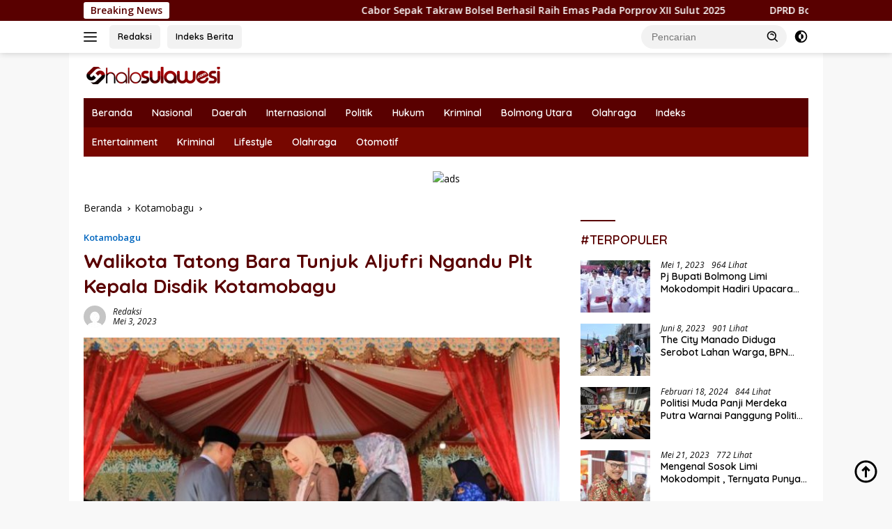

--- FILE ---
content_type: text/html; charset=UTF-8
request_url: https://halosulawesi.com/walikota-tatong-bara-tunjuk-aljufri-ngandu-plt-kepala-disdik-kotamobagu/
body_size: 27626
content:
<!doctype html>
<html lang="id">
<head>
	<meta charset="UTF-8">
	<meta name="viewport" content="width=device-width, initial-scale=1">
	<link rel="profile" href="https://gmpg.org/xfn/11">

	<meta name='robots' content='index, follow, max-image-preview:large, max-snippet:-1, max-video-preview:-1' />

	<!-- This site is optimized with the Yoast SEO plugin v20.12 - https://yoast.com/wordpress/plugins/seo/ -->
	<title>Walikota Tatong Bara Tunjuk Aljufri Ngandu Plt Kepala Disdik Kotamobagu - halosulawesi</title>
	<link rel="canonical" href="https://halosulawesi.com/walikota-tatong-bara-tunjuk-aljufri-ngandu-plt-kepala-disdik-kotamobagu/" />
	<meta property="og:locale" content="id_ID" />
	<meta property="og:type" content="article" />
	<meta property="og:title" content="Walikota Tatong Bara Tunjuk Aljufri Ngandu Plt Kepala Disdik Kotamobagu - halosulawesi" />
	<meta property="og:description" content="KOTAMOBAGU – Wali kota Kotamobagu, Tatong Bara menunjuk Aljufri Ngandu menjabat Pelaksana Tugas (Plt) Kepala Dinas..." />
	<meta property="og:url" content="https://halosulawesi.com/walikota-tatong-bara-tunjuk-aljufri-ngandu-plt-kepala-disdik-kotamobagu/" />
	<meta property="og:site_name" content="halosulawesi" />
	<meta property="article:published_time" content="2023-05-03T12:53:55+00:00" />
	<meta property="article:modified_time" content="2023-05-29T12:56:03+00:00" />
	<meta property="og:image" content="https://halosulawesi.com/wp-content/uploads/2023/05/IMG-20230502-WA0061-696x463-1-664x442-1.jpeg" />
	<meta property="og:image:width" content="664" />
	<meta property="og:image:height" content="442" />
	<meta property="og:image:type" content="image/jpeg" />
	<meta name="author" content="redaksi" />
	<meta name="twitter:card" content="summary_large_image" />
	<meta name="twitter:label1" content="Ditulis oleh" />
	<meta name="twitter:data1" content="redaksi" />
	<meta name="twitter:label2" content="Estimasi waktu membaca" />
	<meta name="twitter:data2" content="1 menit" />
	<script type="application/ld+json" class="yoast-schema-graph">{"@context":"https://schema.org","@graph":[{"@type":"Article","@id":"https://halosulawesi.com/walikota-tatong-bara-tunjuk-aljufri-ngandu-plt-kepala-disdik-kotamobagu/#article","isPartOf":{"@id":"https://halosulawesi.com/walikota-tatong-bara-tunjuk-aljufri-ngandu-plt-kepala-disdik-kotamobagu/"},"author":{"name":"redaksi","@id":"https://halosulawesi.com/#/schema/person/ea97951d8db409bcca249ecbef1a7747"},"headline":"Walikota Tatong Bara Tunjuk Aljufri Ngandu Plt Kepala Disdik Kotamobagu","datePublished":"2023-05-03T12:53:55+00:00","dateModified":"2023-05-29T12:56:03+00:00","mainEntityOfPage":{"@id":"https://halosulawesi.com/walikota-tatong-bara-tunjuk-aljufri-ngandu-plt-kepala-disdik-kotamobagu/"},"wordCount":155,"commentCount":0,"publisher":{"@id":"https://halosulawesi.com/#organization"},"image":{"@id":"https://halosulawesi.com/walikota-tatong-bara-tunjuk-aljufri-ngandu-plt-kepala-disdik-kotamobagu/#primaryimage"},"thumbnailUrl":"https://halosulawesi.com/wp-content/uploads/2023/05/IMG-20230502-WA0061-696x463-1-664x442-1.jpeg","articleSection":["Kotamobagu"],"inLanguage":"id","potentialAction":[{"@type":"CommentAction","name":"Comment","target":["https://halosulawesi.com/walikota-tatong-bara-tunjuk-aljufri-ngandu-plt-kepala-disdik-kotamobagu/#respond"]}]},{"@type":"WebPage","@id":"https://halosulawesi.com/walikota-tatong-bara-tunjuk-aljufri-ngandu-plt-kepala-disdik-kotamobagu/","url":"https://halosulawesi.com/walikota-tatong-bara-tunjuk-aljufri-ngandu-plt-kepala-disdik-kotamobagu/","name":"Walikota Tatong Bara Tunjuk Aljufri Ngandu Plt Kepala Disdik Kotamobagu - halosulawesi","isPartOf":{"@id":"https://halosulawesi.com/#website"},"primaryImageOfPage":{"@id":"https://halosulawesi.com/walikota-tatong-bara-tunjuk-aljufri-ngandu-plt-kepala-disdik-kotamobagu/#primaryimage"},"image":{"@id":"https://halosulawesi.com/walikota-tatong-bara-tunjuk-aljufri-ngandu-plt-kepala-disdik-kotamobagu/#primaryimage"},"thumbnailUrl":"https://halosulawesi.com/wp-content/uploads/2023/05/IMG-20230502-WA0061-696x463-1-664x442-1.jpeg","datePublished":"2023-05-03T12:53:55+00:00","dateModified":"2023-05-29T12:56:03+00:00","breadcrumb":{"@id":"https://halosulawesi.com/walikota-tatong-bara-tunjuk-aljufri-ngandu-plt-kepala-disdik-kotamobagu/#breadcrumb"},"inLanguage":"id","potentialAction":[{"@type":"ReadAction","target":["https://halosulawesi.com/walikota-tatong-bara-tunjuk-aljufri-ngandu-plt-kepala-disdik-kotamobagu/"]}]},{"@type":"ImageObject","inLanguage":"id","@id":"https://halosulawesi.com/walikota-tatong-bara-tunjuk-aljufri-ngandu-plt-kepala-disdik-kotamobagu/#primaryimage","url":"https://halosulawesi.com/wp-content/uploads/2023/05/IMG-20230502-WA0061-696x463-1-664x442-1.jpeg","contentUrl":"https://halosulawesi.com/wp-content/uploads/2023/05/IMG-20230502-WA0061-696x463-1-664x442-1.jpeg","width":664,"height":442,"caption":"Walikota Tatong Bara Tunjuk Aljufri Ngandu Plt Kepala Disdik Kotamobagu"},{"@type":"BreadcrumbList","@id":"https://halosulawesi.com/walikota-tatong-bara-tunjuk-aljufri-ngandu-plt-kepala-disdik-kotamobagu/#breadcrumb","itemListElement":[{"@type":"ListItem","position":1,"name":"Beranda","item":"https://halosulawesi.com/"},{"@type":"ListItem","position":2,"name":"Walikota Tatong Bara Tunjuk Aljufri Ngandu Plt Kepala Disdik Kotamobagu"}]},{"@type":"WebSite","@id":"https://halosulawesi.com/#website","url":"https://halosulawesi.com/","name":"halosulawesi","description":"Dari Sulawesi Untuk Indonesia","publisher":{"@id":"https://halosulawesi.com/#organization"},"potentialAction":[{"@type":"SearchAction","target":{"@type":"EntryPoint","urlTemplate":"https://halosulawesi.com/?s={search_term_string}"},"query-input":"required name=search_term_string"}],"inLanguage":"id"},{"@type":"Organization","@id":"https://halosulawesi.com/#organization","name":"halosulawesi","url":"https://halosulawesi.com/","logo":{"@type":"ImageObject","inLanguage":"id","@id":"https://halosulawesi.com/#/schema/logo/image/","url":"https://halosulawesi.com/wp-content/uploads/2022/11/cropped-logo-hs-1.png","contentUrl":"https://halosulawesi.com/wp-content/uploads/2022/11/cropped-logo-hs-1.png","width":200,"height":25,"caption":"halosulawesi"},"image":{"@id":"https://halosulawesi.com/#/schema/logo/image/"}},{"@type":"Person","@id":"https://halosulawesi.com/#/schema/person/ea97951d8db409bcca249ecbef1a7747","name":"redaksi","image":{"@type":"ImageObject","inLanguage":"id","@id":"https://halosulawesi.com/#/schema/person/image/","url":"https://secure.gravatar.com/avatar/2cbb1b2373b71c79bfc3b173b1a192c4?s=96&d=mm&r=g","contentUrl":"https://secure.gravatar.com/avatar/2cbb1b2373b71c79bfc3b173b1a192c4?s=96&d=mm&r=g","caption":"redaksi"},"url":"https://halosulawesi.com/author/redaksi/"}]}</script>
	<!-- / Yoast SEO plugin. -->


<link rel='dns-prefetch' href='//www.googletagmanager.com' />
<link rel='dns-prefetch' href='//fonts.googleapis.com' />
<link rel='dns-prefetch' href='//pagead2.googlesyndication.com' />
<link rel="alternate" type="application/rss+xml" title="halosulawesi &raquo; Feed" href="https://halosulawesi.com/feed/" />
<link rel="alternate" type="application/rss+xml" title="halosulawesi &raquo; Umpan Komentar" href="https://halosulawesi.com/comments/feed/" />
<link rel="alternate" type="application/rss+xml" title="halosulawesi &raquo; Walikota Tatong Bara Tunjuk Aljufri Ngandu Plt Kepala Disdik Kotamobagu Umpan Komentar" href="https://halosulawesi.com/walikota-tatong-bara-tunjuk-aljufri-ngandu-plt-kepala-disdik-kotamobagu/feed/" />
<script>
window._wpemojiSettings = {"baseUrl":"https:\/\/s.w.org\/images\/core\/emoji\/14.0.0\/72x72\/","ext":".png","svgUrl":"https:\/\/s.w.org\/images\/core\/emoji\/14.0.0\/svg\/","svgExt":".svg","source":{"concatemoji":"https:\/\/halosulawesi.com\/wp-includes\/js\/wp-emoji-release.min.js?ver=6.2.8"}};
/*! This file is auto-generated */
!function(e,a,t){var n,r,o,i=a.createElement("canvas"),p=i.getContext&&i.getContext("2d");function s(e,t){p.clearRect(0,0,i.width,i.height),p.fillText(e,0,0);e=i.toDataURL();return p.clearRect(0,0,i.width,i.height),p.fillText(t,0,0),e===i.toDataURL()}function c(e){var t=a.createElement("script");t.src=e,t.defer=t.type="text/javascript",a.getElementsByTagName("head")[0].appendChild(t)}for(o=Array("flag","emoji"),t.supports={everything:!0,everythingExceptFlag:!0},r=0;r<o.length;r++)t.supports[o[r]]=function(e){if(p&&p.fillText)switch(p.textBaseline="top",p.font="600 32px Arial",e){case"flag":return s("\ud83c\udff3\ufe0f\u200d\u26a7\ufe0f","\ud83c\udff3\ufe0f\u200b\u26a7\ufe0f")?!1:!s("\ud83c\uddfa\ud83c\uddf3","\ud83c\uddfa\u200b\ud83c\uddf3")&&!s("\ud83c\udff4\udb40\udc67\udb40\udc62\udb40\udc65\udb40\udc6e\udb40\udc67\udb40\udc7f","\ud83c\udff4\u200b\udb40\udc67\u200b\udb40\udc62\u200b\udb40\udc65\u200b\udb40\udc6e\u200b\udb40\udc67\u200b\udb40\udc7f");case"emoji":return!s("\ud83e\udef1\ud83c\udffb\u200d\ud83e\udef2\ud83c\udfff","\ud83e\udef1\ud83c\udffb\u200b\ud83e\udef2\ud83c\udfff")}return!1}(o[r]),t.supports.everything=t.supports.everything&&t.supports[o[r]],"flag"!==o[r]&&(t.supports.everythingExceptFlag=t.supports.everythingExceptFlag&&t.supports[o[r]]);t.supports.everythingExceptFlag=t.supports.everythingExceptFlag&&!t.supports.flag,t.DOMReady=!1,t.readyCallback=function(){t.DOMReady=!0},t.supports.everything||(n=function(){t.readyCallback()},a.addEventListener?(a.addEventListener("DOMContentLoaded",n,!1),e.addEventListener("load",n,!1)):(e.attachEvent("onload",n),a.attachEvent("onreadystatechange",function(){"complete"===a.readyState&&t.readyCallback()})),(e=t.source||{}).concatemoji?c(e.concatemoji):e.wpemoji&&e.twemoji&&(c(e.twemoji),c(e.wpemoji)))}(window,document,window._wpemojiSettings);
</script>
<style>
img.wp-smiley,
img.emoji {
	display: inline !important;
	border: none !important;
	box-shadow: none !important;
	height: 1em !important;
	width: 1em !important;
	margin: 0 0.07em !important;
	vertical-align: -0.1em !important;
	background: none !important;
	padding: 0 !important;
}
</style>
	
<link rel='stylesheet' id='dashicons-css' href='https://halosulawesi.com/wp-includes/css/dashicons.min.css?ver=6.2.8' media='all' />
<link rel='stylesheet' id='menu-icons-extra-css' href='https://halosulawesi.com/wp-content/plugins/menu-icons/css/extra.min.css?ver=0.13.6' media='all' />
<link rel='stylesheet' id='post-views-counter-frontend-css' href='https://halosulawesi.com/wp-content/plugins/post-views-counter/css/frontend.min.css?ver=1.3.13' media='all' />
<link rel='stylesheet' id='wpberita-fonts-css' href='https://fonts.googleapis.com/css?family=Quicksand%3A600%2C600%2C700%7COpen+Sans%3A400%2Citalic%2C600&#038;subset=latin&#038;display=swap&#038;ver=2.0.9' media='all' />
<link rel='stylesheet' id='wpberita-style-css' href='https://halosulawesi.com/wp-content/themes/wpberita/style.css?ver=2.0.9' media='all' />
<style id='wpberita-style-inline-css'>
h1,h2,h3,h4,h5,h6,.sidr-class-site-title,.site-title,.gmr-mainmenu ul > li > a,.sidr ul li a,.heading-text,.gmr-mobilemenu ul li a,#navigationamp ul li a{font-family:Quicksand;}h1,h2,h3,h4,h5,h6,.sidr-class-site-title,.site-title,.gmr-mainmenu ul > li > a,.sidr ul li a,.heading-text,.gmr-mobilemenu ul li a,#navigationamp ul li a,.related-text-onlytitle{font-weight:600;}h1 strong,h2 strong,h3 strong,h4 strong,h5 strong,h6 strong{font-weight:700;}body{font-family:Open Sans;--font-reguler:400;--font-bold:600;--background-color:#f8f8f8;--main-color:#000000;--link-color-body:#000000;--hoverlink-color-body:#770700;--border-color:#cccccc;--button-bgcolor:#43A047;--button-color:#ffffff;--header-bgcolor:#ffffff;--topnav-color:#222222;--bigheadline-color:#000000;--mainmenu-color:#ffffff;--mainmenu-hovercolor:#f1c40f;--secondmenu-bgcolor:#770700;--secondmenu-color:#ffffff;--secondmenu-hovercolor:#f1c40f;--content-bgcolor:#ffffff;--content-greycolor:#0a0a0a;--greybody-bgcolor:#efefef;--footer-bgcolor:#770700;--footer-color:#000000;--footer-linkcolor:#000000;--footer-hover-linkcolor:#ffffff;}.entry-content-single{font-size:16px;}body,body.dark-theme{--scheme-color:#590000;--secondscheme-color:#0066bf;--mainmenu-bgcolor:#590000;}
</style>

<!-- Snippet Google Analytics telah ditambahkan oleh Site Kit -->
<script src='https://www.googletagmanager.com/gtag/js?id=UA-250226807-1' id='google_gtagjs-js' async></script>
<script id='google_gtagjs-js-after'>
window.dataLayer = window.dataLayer || [];function gtag(){dataLayer.push(arguments);}
gtag('set', 'linker', {"domains":["halosulawesi.com"]} );
gtag("js", new Date());
gtag("set", "developer_id.dZTNiMT", true);
gtag("config", "UA-250226807-1", {"anonymize_ip":true});
gtag("config", "G-45E2JW1SWE");
</script>

<!-- Snippet Google Analytics penutup telah ditambahkan oleh Site Kit -->
<link rel="https://api.w.org/" href="https://halosulawesi.com/wp-json/" /><link rel="alternate" type="application/json" href="https://halosulawesi.com/wp-json/wp/v2/posts/54650" /><link rel="EditURI" type="application/rsd+xml" title="RSD" href="https://halosulawesi.com/xmlrpc.php?rsd" />
<link rel="wlwmanifest" type="application/wlwmanifest+xml" href="https://halosulawesi.com/wp-includes/wlwmanifest.xml" />
<meta name="generator" content="WordPress 6.2.8" />
<link rel='shortlink' href='https://halosulawesi.com/?p=54650' />
<link rel="alternate" type="application/json+oembed" href="https://halosulawesi.com/wp-json/oembed/1.0/embed?url=https%3A%2F%2Fhalosulawesi.com%2Fwalikota-tatong-bara-tunjuk-aljufri-ngandu-plt-kepala-disdik-kotamobagu%2F" />
<link rel="alternate" type="text/xml+oembed" href="https://halosulawesi.com/wp-json/oembed/1.0/embed?url=https%3A%2F%2Fhalosulawesi.com%2Fwalikota-tatong-bara-tunjuk-aljufri-ngandu-plt-kepala-disdik-kotamobagu%2F&#038;format=xml" />
<meta name="generator" content="Site Kit by Google 1.106.0" /><link rel="pingback" href="https://halosulawesi.com/xmlrpc.php">
<!-- Snippet Google AdSense telah ditambahkan oleh Site Kit -->
<meta name="google-adsense-platform-account" content="ca-host-pub-2644536267352236">
<meta name="google-adsense-platform-domain" content="sitekit.withgoogle.com">
<!-- Snippet Google AdSense penutup telah ditambahkan oleh Site Kit -->

<!-- Snippet Google AdSense telah ditambahkan oleh Site Kit -->
<script async src="https://pagead2.googlesyndication.com/pagead/js/adsbygoogle.js?client=ca-pub-9761881498679354&amp;host=ca-host-pub-2644536267352236" crossorigin="anonymous"></script>

<!-- Snippet Google AdSense penutup telah ditambahkan oleh Site Kit -->
<link rel="icon" href="https://halosulawesi.com/wp-content/uploads/2022/11/cropped-icon-HaloSulawesi-2-100x75.png" sizes="32x32" />
<link rel="icon" href="https://halosulawesi.com/wp-content/uploads/2022/11/cropped-icon-HaloSulawesi-2.png" sizes="192x192" />
<link rel="apple-touch-icon" href="https://halosulawesi.com/wp-content/uploads/2022/11/cropped-icon-HaloSulawesi-2.png" />
<meta name="msapplication-TileImage" content="https://halosulawesi.com/wp-content/uploads/2022/11/cropped-icon-HaloSulawesi-2.png" />
</head>

<body class="post-template-default single single-post postid-54650 single-format-standard wp-custom-logo wp-embed-responsive idtheme kentooz gmr-box-layout">
<svg xmlns="http://www.w3.org/2000/svg" viewBox="0 0 0 0" width="0" height="0" focusable="false" role="none" style="visibility: hidden; position: absolute; left: -9999px; overflow: hidden;" ><defs><filter id="wp-duotone-dark-grayscale"><feColorMatrix color-interpolation-filters="sRGB" type="matrix" values=" .299 .587 .114 0 0 .299 .587 .114 0 0 .299 .587 .114 0 0 .299 .587 .114 0 0 " /><feComponentTransfer color-interpolation-filters="sRGB" ><feFuncR type="table" tableValues="0 0.49803921568627" /><feFuncG type="table" tableValues="0 0.49803921568627" /><feFuncB type="table" tableValues="0 0.49803921568627" /><feFuncA type="table" tableValues="1 1" /></feComponentTransfer><feComposite in2="SourceGraphic" operator="in" /></filter></defs></svg><svg xmlns="http://www.w3.org/2000/svg" viewBox="0 0 0 0" width="0" height="0" focusable="false" role="none" style="visibility: hidden; position: absolute; left: -9999px; overflow: hidden;" ><defs><filter id="wp-duotone-grayscale"><feColorMatrix color-interpolation-filters="sRGB" type="matrix" values=" .299 .587 .114 0 0 .299 .587 .114 0 0 .299 .587 .114 0 0 .299 .587 .114 0 0 " /><feComponentTransfer color-interpolation-filters="sRGB" ><feFuncR type="table" tableValues="0 1" /><feFuncG type="table" tableValues="0 1" /><feFuncB type="table" tableValues="0 1" /><feFuncA type="table" tableValues="1 1" /></feComponentTransfer><feComposite in2="SourceGraphic" operator="in" /></filter></defs></svg><svg xmlns="http://www.w3.org/2000/svg" viewBox="0 0 0 0" width="0" height="0" focusable="false" role="none" style="visibility: hidden; position: absolute; left: -9999px; overflow: hidden;" ><defs><filter id="wp-duotone-purple-yellow"><feColorMatrix color-interpolation-filters="sRGB" type="matrix" values=" .299 .587 .114 0 0 .299 .587 .114 0 0 .299 .587 .114 0 0 .299 .587 .114 0 0 " /><feComponentTransfer color-interpolation-filters="sRGB" ><feFuncR type="table" tableValues="0.54901960784314 0.98823529411765" /><feFuncG type="table" tableValues="0 1" /><feFuncB type="table" tableValues="0.71764705882353 0.25490196078431" /><feFuncA type="table" tableValues="1 1" /></feComponentTransfer><feComposite in2="SourceGraphic" operator="in" /></filter></defs></svg><svg xmlns="http://www.w3.org/2000/svg" viewBox="0 0 0 0" width="0" height="0" focusable="false" role="none" style="visibility: hidden; position: absolute; left: -9999px; overflow: hidden;" ><defs><filter id="wp-duotone-blue-red"><feColorMatrix color-interpolation-filters="sRGB" type="matrix" values=" .299 .587 .114 0 0 .299 .587 .114 0 0 .299 .587 .114 0 0 .299 .587 .114 0 0 " /><feComponentTransfer color-interpolation-filters="sRGB" ><feFuncR type="table" tableValues="0 1" /><feFuncG type="table" tableValues="0 0.27843137254902" /><feFuncB type="table" tableValues="0.5921568627451 0.27843137254902" /><feFuncA type="table" tableValues="1 1" /></feComponentTransfer><feComposite in2="SourceGraphic" operator="in" /></filter></defs></svg><svg xmlns="http://www.w3.org/2000/svg" viewBox="0 0 0 0" width="0" height="0" focusable="false" role="none" style="visibility: hidden; position: absolute; left: -9999px; overflow: hidden;" ><defs><filter id="wp-duotone-midnight"><feColorMatrix color-interpolation-filters="sRGB" type="matrix" values=" .299 .587 .114 0 0 .299 .587 .114 0 0 .299 .587 .114 0 0 .299 .587 .114 0 0 " /><feComponentTransfer color-interpolation-filters="sRGB" ><feFuncR type="table" tableValues="0 0" /><feFuncG type="table" tableValues="0 0.64705882352941" /><feFuncB type="table" tableValues="0 1" /><feFuncA type="table" tableValues="1 1" /></feComponentTransfer><feComposite in2="SourceGraphic" operator="in" /></filter></defs></svg><svg xmlns="http://www.w3.org/2000/svg" viewBox="0 0 0 0" width="0" height="0" focusable="false" role="none" style="visibility: hidden; position: absolute; left: -9999px; overflow: hidden;" ><defs><filter id="wp-duotone-magenta-yellow"><feColorMatrix color-interpolation-filters="sRGB" type="matrix" values=" .299 .587 .114 0 0 .299 .587 .114 0 0 .299 .587 .114 0 0 .299 .587 .114 0 0 " /><feComponentTransfer color-interpolation-filters="sRGB" ><feFuncR type="table" tableValues="0.78039215686275 1" /><feFuncG type="table" tableValues="0 0.94901960784314" /><feFuncB type="table" tableValues="0.35294117647059 0.47058823529412" /><feFuncA type="table" tableValues="1 1" /></feComponentTransfer><feComposite in2="SourceGraphic" operator="in" /></filter></defs></svg><svg xmlns="http://www.w3.org/2000/svg" viewBox="0 0 0 0" width="0" height="0" focusable="false" role="none" style="visibility: hidden; position: absolute; left: -9999px; overflow: hidden;" ><defs><filter id="wp-duotone-purple-green"><feColorMatrix color-interpolation-filters="sRGB" type="matrix" values=" .299 .587 .114 0 0 .299 .587 .114 0 0 .299 .587 .114 0 0 .299 .587 .114 0 0 " /><feComponentTransfer color-interpolation-filters="sRGB" ><feFuncR type="table" tableValues="0.65098039215686 0.40392156862745" /><feFuncG type="table" tableValues="0 1" /><feFuncB type="table" tableValues="0.44705882352941 0.4" /><feFuncA type="table" tableValues="1 1" /></feComponentTransfer><feComposite in2="SourceGraphic" operator="in" /></filter></defs></svg><svg xmlns="http://www.w3.org/2000/svg" viewBox="0 0 0 0" width="0" height="0" focusable="false" role="none" style="visibility: hidden; position: absolute; left: -9999px; overflow: hidden;" ><defs><filter id="wp-duotone-blue-orange"><feColorMatrix color-interpolation-filters="sRGB" type="matrix" values=" .299 .587 .114 0 0 .299 .587 .114 0 0 .299 .587 .114 0 0 .299 .587 .114 0 0 " /><feComponentTransfer color-interpolation-filters="sRGB" ><feFuncR type="table" tableValues="0.098039215686275 1" /><feFuncG type="table" tableValues="0 0.66274509803922" /><feFuncB type="table" tableValues="0.84705882352941 0.41960784313725" /><feFuncA type="table" tableValues="1 1" /></feComponentTransfer><feComposite in2="SourceGraphic" operator="in" /></filter></defs></svg>	<a class="skip-link screen-reader-text" href="#primary">Langsung ke konten</a>
	<div id="topnavwrap" class="gmr-topnavwrap clearfix">
		<div class="gmr-topnotification"><div class="container"><div class="list-flex"><div class="row-flex"><div class="text-marquee">Breaking News</div></div><div class="row-flex wrap-marquee"><div class="marquee">				<a href="https://halosulawesi.com/cabor-sepak-takraw-bolsel-berhasil-raih-emas-pada-porprov-xii-sulut-2025/" class="gmr-recent-marquee" title="Cabor Sepak Takraw Bolsel Berhasil Raih Emas Pada Porprov XII Sulut 2025">Cabor Sepak Takraw Bolsel Berhasil Raih Emas Pada Porprov XII Sulut 2025</a>
								<a href="https://halosulawesi.com/dprd-bolsel-tetapkan-tiga-ranperda-prakarsa-diluar-propemperda-2026/" class="gmr-recent-marquee" title="DPRD Bolsel Tetapkan Tiga Ranperda Prakarsa diluar Propemperda 2026">DPRD Bolsel Tetapkan Tiga Ranperda Prakarsa diluar Propemperda 2026</a>
								<a href="https://halosulawesi.com/dprd-bolmong-gelar-rapat-paripurna-penandatanganan-kua-ppas-2026-dan-persetujuan-ranperda-gadasera/" class="gmr-recent-marquee" title="Terlindungi: DPRD Bolmong Gelar Rapat Paripurna Penandatanganan KUA–PPAS 2026 dan Persetujuan Ranperda Gadasera">Terlindungi: DPRD Bolmong Gelar Rapat Paripurna Penandatanganan KUA–PPAS 2026 dan Persetujuan Ranperda Gadasera</a>
								<a href="https://halosulawesi.com/kppj-dari-klarifikasi-legalitas-hingga-membangun-pabrik-dan-industri-baru-yang-hidupkan-ekonomi-desa-pidung/" class="gmr-recent-marquee" title="KPPJ: Dari Klarifikasi Legalitas hingga Membangun Pabrik dan Industri Baru yang Hidupkan Ekonomi Desa Pidung">KPPJ: Dari Klarifikasi Legalitas hingga Membangun Pabrik dan Industri Baru yang Hidupkan Ekonomi Desa Pidung</a>
								<a href="https://halosulawesi.com/banggar-dprd-bolmong-gelar-rapat-lanjutan-kua-ppas-2026-bersama-tapd/" class="gmr-recent-marquee" title="Terlindungi: Banggar DPRD Bolmong Gelar Rapat Lanjutan KUA-PPAS 2026 Bersama TAPD">Terlindungi: Banggar DPRD Bolmong Gelar Rapat Lanjutan KUA-PPAS 2026 Bersama TAPD</a>
				</div></div></div></div></div>
		<div class="container">
			<div class="list-flex">
				<div class="row-flex gmr-navleft">
					<a id="gmr-responsive-menu" title="Menu" href="#menus" rel="nofollow"><div class="ktz-i-wrap"><span class="ktz-i"></span><span class="ktz-i"></span><span class="ktz-i"></span></div></a><div class="gmr-logo-mobile"><a class="custom-logo-link" href="https://halosulawesi.com" title="halosulawesi" rel="home"><img class="custom-logo" src="https://halosulawesi.com/wp-content/uploads/2022/11/cropped-logo-hs-1.png" width="200" height="25" alt="halosulawesi" loading="lazy" /></a></div><a href="https://halosulawesi.com/redaksi/" class="topnav-button second-topnav-btn nomobile heading-text" title="Redaksi">Redaksi</a><a href="https://halosulawesi.com/indeks/" class="topnav-button nomobile heading-text" title="Indeks Berita">Indeks Berita</a>				</div>

				<div class="row-flex gmr-navright">
					
								<div class="gmr-table-search">
									<form method="get" class="gmr-searchform searchform" action="https://halosulawesi.com/">
										<input type="text" name="s" id="s" placeholder="Pencarian" />
										<input type="hidden" name="post_type" value="post" />
										<button type="submit" role="button" class="gmr-search-submit gmr-search-icon">
										<svg xmlns="http://www.w3.org/2000/svg" aria-hidden="true" role="img" width="1em" height="1em" preserveAspectRatio="xMidYMid meet" viewBox="0 0 24 24"><path fill="currentColor" d="M10 18a7.952 7.952 0 0 0 4.897-1.688l4.396 4.396l1.414-1.414l-4.396-4.396A7.952 7.952 0 0 0 18 10c0-4.411-3.589-8-8-8s-8 3.589-8 8s3.589 8 8 8zm0-14c3.309 0 6 2.691 6 6s-2.691 6-6 6s-6-2.691-6-6s2.691-6 6-6z"/><path fill="currentColor" d="M11.412 8.586c.379.38.588.882.588 1.414h2a3.977 3.977 0 0 0-1.174-2.828c-1.514-1.512-4.139-1.512-5.652 0l1.412 1.416c.76-.758 2.07-.756 2.826-.002z"/></svg>
										</button>
									</form>
								</div>
							<a class="darkmode-button topnav-button" title="Mode Gelap" href="#" rel="nofollow"><svg xmlns="http://www.w3.org/2000/svg" aria-hidden="true" role="img" width="1em" height="1em" preserveAspectRatio="xMidYMid meet" viewBox="0 0 24 24"><g fill="currentColor"><path d="M12 16a4 4 0 0 0 0-8v8Z"/><path fill-rule="evenodd" d="M12 2C6.477 2 2 6.477 2 12s4.477 10 10 10s10-4.477 10-10S17.523 2 12 2Zm0 2v4a4 4 0 1 0 0 8v4a8 8 0 1 0 0-16Z" clip-rule="evenodd"/></g></svg></a><div class="gmr-search-btn">
					<a id="search-menu-button" class="topnav-button gmr-search-icon" href="#" rel="nofollow"><svg xmlns="http://www.w3.org/2000/svg" aria-hidden="true" role="img" width="1em" height="1em" preserveAspectRatio="xMidYMid meet" viewBox="0 0 24 24"><path fill="none" stroke="currentColor" stroke-linecap="round" stroke-width="2" d="m21 21l-4.486-4.494M19 10.5a8.5 8.5 0 1 1-17 0a8.5 8.5 0 0 1 17 0Z"/></svg></a>
					<div id="search-dropdown-container" class="search-dropdown search">
					<form method="get" class="gmr-searchform searchform" action="https://halosulawesi.com/">
						<input type="text" name="s" id="s" placeholder="Pencarian" />
						<button type="submit" class="gmr-search-submit gmr-search-icon"><svg xmlns="http://www.w3.org/2000/svg" aria-hidden="true" role="img" width="1em" height="1em" preserveAspectRatio="xMidYMid meet" viewBox="0 0 24 24"><path fill="currentColor" d="M10 18a7.952 7.952 0 0 0 4.897-1.688l4.396 4.396l1.414-1.414l-4.396-4.396A7.952 7.952 0 0 0 18 10c0-4.411-3.589-8-8-8s-8 3.589-8 8s3.589 8 8 8zm0-14c3.309 0 6 2.691 6 6s-2.691 6-6 6s-6-2.691-6-6s2.691-6 6-6z"/><path fill="currentColor" d="M11.412 8.586c.379.38.588.882.588 1.414h2a3.977 3.977 0 0 0-1.174-2.828c-1.514-1.512-4.139-1.512-5.652 0l1.412 1.416c.76-.758 2.07-.756 2.826-.002z"/></svg></button>
					</form>
					</div>
				</div>				</div>
			</div>
		</div>
				</div>

	<div id="page" class="site">

									<header id="masthead" class="site-header">
								<div class="container">
					<div class="site-branding">
						<div class="gmr-logo"><div class="gmr-logo-wrap"><a class="custom-logo-link logolink" href="https://halosulawesi.com" title="halosulawesi" rel="home"><img class="custom-logo" src="https://halosulawesi.com/wp-content/uploads/2022/11/cropped-logo-hs-1.png" width="200" height="25" alt="halosulawesi" loading="lazy" /></a><div class="close-topnavmenu-wrap"><a id="close-topnavmenu-button" rel="nofollow" href="#"><svg xmlns="http://www.w3.org/2000/svg" aria-hidden="true" role="img" width="1em" height="1em" preserveAspectRatio="xMidYMid meet" viewBox="0 0 32 32"><path fill="currentColor" d="M24 9.4L22.6 8L16 14.6L9.4 8L8 9.4l6.6 6.6L8 22.6L9.4 24l6.6-6.6l6.6 6.6l1.4-1.4l-6.6-6.6L24 9.4z"/></svg></a></div></div></div>					</div><!-- .site-branding -->
				</div>
			</header><!-- #masthead -->
							<div id="main-nav-wrap" class="gmr-mainmenu-wrap">
				<div class="container">
					<nav id="main-nav" class="main-navigation gmr-mainmenu">
						<ul id="primary-menu" class="menu"><li id="menu-item-180" class="menu-item menu-item-type-custom menu-item-object-custom menu-item-home menu-item-180"><a href="https://halosulawesi.com">Beranda</a></li>
<li id="menu-item-53781" class="menu-item menu-item-type-taxonomy menu-item-object-category menu-item-53781"><a href="https://halosulawesi.com/category/nasional/">Nasional</a></li>
<li id="menu-item-53775" class="menu-item menu-item-type-taxonomy menu-item-object-category menu-item-53775"><a href="https://halosulawesi.com/category/daerah/">Daerah</a></li>
<li id="menu-item-53779" class="menu-item menu-item-type-taxonomy menu-item-object-category menu-item-53779"><a href="https://halosulawesi.com/category/internasional/">Internasional</a></li>
<li id="menu-item-31" class="menu-item menu-item-type-taxonomy menu-item-object-category menu-item-31"><a title="Politik" href="https://halosulawesi.com/category/politik/">Politik</a></li>
<li id="menu-item-53778" class="menu-item menu-item-type-taxonomy menu-item-object-category menu-item-53778"><a href="https://halosulawesi.com/category/hukum/">Hukum</a></li>
<li id="menu-item-30" class="menu-item menu-item-type-taxonomy menu-item-object-category menu-item-30"><a title="Kriminal" href="https://halosulawesi.com/category/kriminal/">Kriminal</a></li>
<li id="menu-item-53776" class="menu-item menu-item-type-taxonomy menu-item-object-category menu-item-53776"><a href="https://halosulawesi.com/category/bolmong-utara/">Bolmong Utara</a></li>
<li id="menu-item-78" class="menu-item menu-item-type-taxonomy menu-item-object-category menu-item-78"><a href="https://halosulawesi.com/category/olahraga/">Olahraga</a></li>
<li id="menu-item-95" class="menu-item menu-item-type-post_type menu-item-object-page menu-item-95"><a title="Indeks" href="https://halosulawesi.com/indeks/">Indeks</a></li>
</ul><ul id="secondary-menu" class="menu"><li id="menu-item-53809" class="menu-item menu-item-type-taxonomy menu-item-object-category menu-item-53809"><a href="https://halosulawesi.com/category/entertainment/">Entertainment</a></li>
<li id="menu-item-53810" class="menu-item menu-item-type-taxonomy menu-item-object-category menu-item-53810"><a href="https://halosulawesi.com/category/kriminal/">Kriminal</a></li>
<li id="menu-item-53811" class="menu-item menu-item-type-taxonomy menu-item-object-category menu-item-53811"><a href="https://halosulawesi.com/category/lifestyle/">Lifestyle</a></li>
<li id="menu-item-53812" class="menu-item menu-item-type-taxonomy menu-item-object-category menu-item-53812"><a href="https://halosulawesi.com/category/olahraga/">Olahraga</a></li>
<li id="menu-item-53813" class="menu-item menu-item-type-taxonomy menu-item-object-category menu-item-53813"><a href="https://halosulawesi.com/category/otomotif/">Otomotif</a></li>
</ul>					</nav><!-- #main-nav -->
				</div>
			</div>
			
		<div class="gmr-topbanner text-center"><div class="container"><img src="" alt="ads" /></div></div>
		<div id="content" class="gmr-content">

			<div class="container">
				<div class="row">
<main id="primary" class="site-main col-md-8">
	
<article id="post-54650" class="content-single post-54650 post type-post status-publish format-standard has-post-thumbnail hentry category-kotamobagu">
				<div class="breadcrumbs" itemscope itemtype="https://schema.org/BreadcrumbList">
																						<span class="first-cl" itemprop="itemListElement" itemscope itemtype="https://schema.org/ListItem">
								<a itemscope itemtype="https://schema.org/WebPage" itemprop="item" itemid="https://halosulawesi.com/" href="https://halosulawesi.com/"><span itemprop="name">Beranda</span></a>
								<span itemprop="position" content="1"></span>
							</span>
												<span class="separator"></span>
																											<span class="0-cl" itemprop="itemListElement" itemscope itemtype="http://schema.org/ListItem">
								<a itemscope itemtype="https://schema.org/WebPage" itemprop="item" itemid="https://halosulawesi.com/category/kotamobagu/" href="https://halosulawesi.com/category/kotamobagu/"><span itemprop="name">Kotamobagu</span></a>
								<span itemprop="position" content="2"></span>
							</span>
												<span class="separator"></span>
																				<span class="last-cl" itemscope itemtype="https://schema.org/ListItem">
						<span itemprop="name">Walikota Tatong Bara Tunjuk Aljufri Ngandu Plt Kepala Disdik Kotamobagu</span>
						<span itemprop="position" content="3"></span>
						</span>
												</div>
				<header class="entry-header entry-header-single">
		<div class="gmr-meta-topic"><strong><span class="cat-links-content"><a href="https://halosulawesi.com/category/kotamobagu/" rel="category tag">Kotamobagu</a></span></strong>&nbsp;&nbsp;</div><h1 class="entry-title"><strong>Walikota Tatong Bara Tunjuk Aljufri Ngandu Plt Kepala Disdik Kotamobagu</strong></h1><div class="list-table clearfix"><div class="table-row"><div class="table-cell gmr-gravatar-metasingle"><a class="url" href="https://halosulawesi.com/author/redaksi/" title="Permalink ke: redaksi"><img alt='' src='https://secure.gravatar.com/avatar/2cbb1b2373b71c79bfc3b173b1a192c4?s=32&#038;d=mm&#038;r=g' srcset='https://secure.gravatar.com/avatar/2cbb1b2373b71c79bfc3b173b1a192c4?s=64&#038;d=mm&#038;r=g 2x' class='avatar avatar-32 photo img-cicle' height='32' width='32' loading='lazy' decoding='async'/></a></div><div class="table-cell gmr-content-metasingle"><div class="meta-content gmr-content-metasingle"><span class="author vcard"><a class="url fn n" href="https://halosulawesi.com/author/redaksi/" title="redaksi">redaksi</a></span></div><div class="meta-content gmr-content-metasingle"><span class="posted-on"><time class="entry-date published" datetime="2023-05-03T20:53:55+08:00">Mei 3, 2023</time><time class="updated" datetime="2023-05-29T20:56:03+08:00">Mei 29, 2023</time></span></div></div></div></div>	</header><!-- .entry-header -->
				<figure class="post-thumbnail gmr-thumbnail-single">
				<img width="664" height="442" src="https://halosulawesi.com/wp-content/uploads/2023/05/IMG-20230502-WA0061-696x463-1-664x442-1.jpeg" class="attachment-post-thumbnail size-post-thumbnail wp-post-image" alt="Walikota Tatong Bara Tunjuk Aljufri Ngandu Plt Kepala Disdik Kotamobagu" decoding="async" />									<figcaption class="wp-caption-text">Walikota Tatong Bara Tunjuk Aljufri Ngandu Plt Kepala Disdik Kotamobagu</figcaption>
							</figure>
			
	<div class="single-wrap">
				<div class="entry-content entry-content-single clearfix">
			<p><b>KOTAMOBAGU –</b> Wali kota Kotamobagu, Tatong Bara menunjuk Aljufri Ngandu menjabat Pelaksana Tugas (Plt) Kepala Dinas Pendidikan (Disdik) menggantikan Rukmi Simbala yang sudah masuk masa purna bakti.</p>
<p>Penyerahan SK Plt Kepala Disdik ini dilakukan secara langsung bertepatan dengan Upcara Hari Pendidikan Nasional, Selasa, 2 Mei 2023 bertempat di Lapangan Motboi Kecil.</p>
<p>“Saya mengucapkan terimakasih kasih atas kepercayaan ibu wali kota terkait pelaksanaan tugas-tugas kepala dinas pendidikan, sambil kita menunggu nantinya ada pejabat kepala dinas pendidikan yang definitif, tentu saya akan lanjutkan program-program dari Ibu Rukmi Simbala selaku pejabat lama,” ucap Aljufri.</p>
<p>Dirinya juga menambahkan bahwa dengan kekuatan yang ada saat ini mulai dari pengawas, kepsek dan guru serta seluruh penyelenggara pendidikan dalam rangka pencapaian target yang sudah ditetapkan sebelumnya.</p>
<p>“Sebagaimana yang disampaikan ibu Wali kota yakni meliputi Indeks Pembangunan Manusia, rata-rata lama sekolah serta dalam rangka pelaksanaan kurikulum merdeka belajar, itu yang akan menjadi prioritas ke depan,”pungkasnya.<b>(*)</b></p>
<div class="gmr-related-post-onlytitle">
<div class="related-text-onlytitle">Berita Terkait</div>
<div class="clearfix">
<div class="list-gallery-title"><a href="https://halosulawesi.com/wawali-rvm-resmi-melepas-kontingen-pramuka-kotamobagu-menuju-peran-saka-nasional-2025-di-gorontalo/" class="recent-title heading-text" title="Wawali RVM Resmi Melepas Kontingen Pramuka Kotamobagu Menuju Peran Saka Nasional 2025 di Gorontalo" rel="bookmark">Wawali RVM Resmi Melepas Kontingen Pramuka Kotamobagu Menuju Peran Saka Nasional 2025 di Gorontalo</a></div>
<div class="list-gallery-title"><a href="https://halosulawesi.com/37-kelompok-tani-kotamobagu-terima-bantuan-provini-dari-wali-kota-weny-gaib/" class="recent-title heading-text" title="37 Kelompok Tani Kotamobagu Terima Bantuan Provini dari Wali Kota Weny Gaib" rel="bookmark">37 Kelompok Tani Kotamobagu Terima Bantuan Provini dari Wali Kota Weny Gaib</a></div>
<div class="list-gallery-title"><a href="https://halosulawesi.com/wali-kota-kotamobagu-serahkan-bantuan-kepada-60-umkm/" class="recent-title heading-text" title="Wali Kota Kotamobagu Serahkan Bantuan Kepada 60 UMKM" rel="bookmark">Wali Kota Kotamobagu Serahkan Bantuan Kepada 60 UMKM</a></div>
<div class="list-gallery-title"><a href="https://halosulawesi.com/pemkot-kotamobagu-sita-belasan-ribu-botol-miras-tanpa-izin/" class="recent-title heading-text" title="Pemkot Kotamobagu Sita Belasan Ribu Botol Miras Tanpa Izin" rel="bookmark">Pemkot Kotamobagu Sita Belasan Ribu Botol Miras Tanpa Izin</a></div>
<div class="list-gallery-title"><a href="https://halosulawesi.com/bpkd-kotamobagu-dorong-kemandirian-fiskal-daerah-lewat-sosialisasi-opsen-pkb-dan-bbn-kb/" class="recent-title heading-text" title="BPKD Kotamobagu Dorong Kemandirian Fiskal Daerah Lewat Sosialisasi Opsen PKB dan BBN-KB" rel="bookmark">BPKD Kotamobagu Dorong Kemandirian Fiskal Daerah Lewat Sosialisasi Opsen PKB dan BBN-KB</a></div>
<div class="list-gallery-title"><a href="https://halosulawesi.com/sekda-kotamobagu-resmi-membuka-kegiatan-uji-kompetensibdan-evaluasi-pejabat-tinggi-pratama/" class="recent-title heading-text" title="Sekda Kotamobagu Resmi Membuka Kegiatan Uji Kompetensibdan Evaluasi Pejabat Tinggi Pratama" rel="bookmark">Sekda Kotamobagu Resmi Membuka Kegiatan Uji Kompetensibdan Evaluasi Pejabat Tinggi Pratama</a></div>
</div>
</div>

			<footer class="entry-footer entry-footer-single">
								<div class="gmr-cf-metacontent heading-text meta-content"></div>			</footer><!-- .entry-footer -->
		</div><!-- .entry-content -->
	</div>
	<div class="list-table clearfix"><div class="table-row"><div class="table-cell"><span class="comments-link heading-text"><a href="https://halosulawesi.com/walikota-tatong-bara-tunjuk-aljufri-ngandu-plt-kepala-disdik-kotamobagu/#respond"><svg xmlns="http://www.w3.org/2000/svg" aria-hidden="true" role="img" width="1em" height="1em" preserveAspectRatio="xMidYMid meet" viewBox="0 0 16 16"><path fill="#888" d="M3.05 3A2.5 2.5 0 0 1 5.5 1H12a3 3 0 0 1 3 3v4.5a2.5 2.5 0 0 1-2 2.45V11a2 2 0 0 1-2 2H7.16l-2.579 1.842A1 1 0 0 1 3 14.028V13a2 2 0 0 1-2-2V5a2 2 0 0 1 2-2h.05Zm1.035 0H11a2 2 0 0 1 2 2v4.915A1.5 1.5 0 0 0 14 8.5V4a2 2 0 0 0-2-2H5.5a1.5 1.5 0 0 0-1.415 1ZM12 11V5a1 1 0 0 0-1-1H3a1 1 0 0 0-1 1v6a1 1 0 0 0 1 1h1v2.028L6.84 12H11a1 1 0 0 0 1-1Z"/></svg><span class="text-comment">Komentar</span></a></span></div><div class="table-cell gmr-content-share"><ul class="gmr-socialicon-share pull-right"><li class="facebook"><a href="https://www.facebook.com/sharer/sharer.php?u=https%3A%2F%2Fhalosulawesi.com%2Fwalikota-tatong-bara-tunjuk-aljufri-ngandu-plt-kepala-disdik-kotamobagu%2F" target="_blank" rel="nofollow" title="Facebook Share"><svg xmlns="http://www.w3.org/2000/svg" aria-hidden="true" role="img" width="1em" height="1em" preserveAspectRatio="xMidYMid meet" viewBox="0 0 32 32"><path fill="#4267b2" d="M19.254 2C15.312 2 13 4.082 13 8.826V13H8v5h5v12h5V18h4l1-5h-5V9.672C18 7.885 18.583 7 20.26 7H23V2.205C22.526 2.141 21.145 2 19.254 2z"/></svg></a></li><li class="twitter"><a href="https://twitter.com/intent/tweet?url=https%3A%2F%2Fhalosulawesi.com%2Fwalikota-tatong-bara-tunjuk-aljufri-ngandu-plt-kepala-disdik-kotamobagu%2F&amp;text=Walikota%20Tatong%20Bara%20Tunjuk%20Aljufri%20Ngandu%20Plt%20Kepala%20Disdik%20Kotamobagu" target="_blank" rel="nofollow" title="Tweet Ini"><svg xmlns="http://www.w3.org/2000/svg" aria-hidden="true" role="img" width="1em" height="1em" preserveAspectRatio="xMidYMid meet" viewBox="0 0 24 24"><path fill="none" stroke="#1da1f2" stroke-linecap="round" stroke-linejoin="round" stroke-width="1.5" d="M23 3.01s-2.018 1.192-3.14 1.53a4.48 4.48 0 0 0-7.86 3v1a10.66 10.66 0 0 1-9-4.53s-4 9 5 13a11.64 11.64 0 0 1-7 2c9 5 20 0 20-11.5c0-.278-.028-.556-.08-.83C21.94 5.674 23 3.01 23 3.01Z"/></svg></a></li><li class="pin"><a href="https://pinterest.com/pin/create/button/?url=https%3A%2F%2Fhalosulawesi.com%2Fwalikota-tatong-bara-tunjuk-aljufri-ngandu-plt-kepala-disdik-kotamobagu%2F&amp;desciption=Walikota%20Tatong%20Bara%20Tunjuk%20Aljufri%20Ngandu%20Plt%20Kepala%20Disdik%20Kotamobagu&amp;media=https%3A%2F%2Fhalosulawesi.com%2Fwp-content%2Fuploads%2F2023%2F05%2FIMG-20230502-WA0061-696x463-1-664x442-1.jpeg" target="_blank" rel="nofollow" title="Tweet Ini"><svg xmlns="http://www.w3.org/2000/svg" aria-hidden="true" role="img" width="1em" height="1em" preserveAspectRatio="xMidYMid meet" viewBox="0 0 32 32"><path fill="#e60023" d="M16.75.406C10.337.406 4 4.681 4 11.6c0 4.4 2.475 6.9 3.975 6.9c.619 0 .975-1.725.975-2.212c0-.581-1.481-1.819-1.481-4.238c0-5.025 3.825-8.588 8.775-8.588c4.256 0 7.406 2.419 7.406 6.863c0 3.319-1.331 9.544-5.644 9.544c-1.556 0-2.888-1.125-2.888-2.737c0-2.363 1.65-4.65 1.65-7.088c0-4.137-5.869-3.387-5.869 1.613c0 1.05.131 2.212.6 3.169c-.863 3.713-2.625 9.244-2.625 13.069c0 1.181.169 2.344.281 3.525c.212.238.106.213.431.094c3.15-4.313 3.038-5.156 4.463-10.8c.769 1.463 2.756 2.25 4.331 2.25c6.637 0 9.619-6.469 9.619-12.3c0-6.206-5.363-10.256-11.25-10.256z"/></svg></a></li><li class="telegram"><a href="https://t.me/share/url?url=https%3A%2F%2Fhalosulawesi.com%2Fwalikota-tatong-bara-tunjuk-aljufri-ngandu-plt-kepala-disdik-kotamobagu%2F&amp;text=Walikota%20Tatong%20Bara%20Tunjuk%20Aljufri%20Ngandu%20Plt%20Kepala%20Disdik%20Kotamobagu" target="_blank" rel="nofollow" title="Telegram Share"><svg xmlns="http://www.w3.org/2000/svg" aria-hidden="true" role="img" width="1em" height="1em" preserveAspectRatio="xMidYMid meet" viewBox="0 0 15 15"><path fill="none" stroke="#08c" stroke-linejoin="round" d="m14.5 1.5l-14 5l4 2l6-4l-4 5l6 4l2-12Z"/></svg></a></li><li class="whatsapp"><a href="https://api.whatsapp.com/send?text=Walikota%20Tatong%20Bara%20Tunjuk%20Aljufri%20Ngandu%20Plt%20Kepala%20Disdik%20Kotamobagu https%3A%2F%2Fhalosulawesi.com%2Fwalikota-tatong-bara-tunjuk-aljufri-ngandu-plt-kepala-disdik-kotamobagu%2F" target="_blank" rel="nofollow" title="Kirim Ke WhatsApp"><svg xmlns="http://www.w3.org/2000/svg" aria-hidden="true" role="img" width="1em" height="1em" preserveAspectRatio="xMidYMid meet" viewBox="0 0 32 32"><path fill="#25d366" d="M23.328 19.177c-.401-.203-2.354-1.156-2.719-1.292c-.365-.13-.63-.198-.896.203c-.26.391-1.026 1.286-1.26 1.547s-.464.281-.859.104c-.401-.203-1.682-.62-3.203-1.984c-1.188-1.057-1.979-2.359-2.214-2.76c-.234-.396-.026-.62.172-.818c.182-.182.401-.458.604-.698c.193-.24.255-.401.396-.661c.13-.281.063-.5-.036-.698s-.896-2.161-1.229-2.943c-.318-.776-.651-.677-.896-.677c-.229-.021-.495-.021-.76-.021s-.698.099-1.063.479c-.365.401-1.396 1.359-1.396 3.297c0 1.943 1.427 3.823 1.625 4.104c.203.26 2.807 4.26 6.802 5.979c.953.401 1.693.641 2.271.839c.953.302 1.823.26 2.51.161c.76-.125 2.354-.964 2.688-1.901c.339-.943.339-1.724.24-1.901c-.099-.182-.359-.281-.76-.458zM16.083 29h-.021c-2.365 0-4.703-.641-6.745-1.839l-.479-.286l-5 1.302l1.344-4.865l-.323-.5a13.166 13.166 0 0 1-2.021-7.01c0-7.26 5.943-13.182 13.255-13.182c3.542 0 6.865 1.38 9.365 3.88a13.058 13.058 0 0 1 3.88 9.323C29.328 23.078 23.39 29 16.088 29zM27.359 4.599C24.317 1.661 20.317 0 16.062 0C7.286 0 .14 7.115.135 15.859c0 2.792.729 5.516 2.125 7.927L0 32l8.448-2.203a16.13 16.13 0 0 0 7.615 1.932h.005c8.781 0 15.927-7.115 15.932-15.865c0-4.234-1.651-8.219-4.661-11.214z"/></svg></a></li></ul></div></div></div><div class="gmr-related-post"><h3 class="related-text">Baca Juga</h3><div class="wpberita-list-gallery clearfix"><div class="list-gallery related-gallery"><a href="https://halosulawesi.com/wawali-rvm-resmi-melepas-kontingen-pramuka-kotamobagu-menuju-peran-saka-nasional-2025-di-gorontalo/" class="post-thumbnail" aria-hidden="true" tabindex="-1" title="Wawali RVM Resmi Melepas Kontingen Pramuka Kotamobagu Menuju Peran Saka Nasional 2025 di Gorontalo" rel="bookmark"><img width="250" height="140" src="https://halosulawesi.com/wp-content/uploads/2025/11/IMG-20251102-WA0038-250x140.jpg" class="attachment-medium-new size-medium-new wp-post-image" alt="" decoding="async" loading="lazy" srcset="https://halosulawesi.com/wp-content/uploads/2025/11/IMG-20251102-WA0038-250x140.jpg 250w, https://halosulawesi.com/wp-content/uploads/2025/11/IMG-20251102-WA0038-400x225.jpg 400w" sizes="(max-width: 250px) 100vw, 250px" /></a><div class="list-gallery-title"><a href="https://halosulawesi.com/wawali-rvm-resmi-melepas-kontingen-pramuka-kotamobagu-menuju-peran-saka-nasional-2025-di-gorontalo/" class="recent-title heading-text" title="Wawali RVM Resmi Melepas Kontingen Pramuka Kotamobagu Menuju Peran Saka Nasional 2025 di Gorontalo" rel="bookmark">Wawali RVM Resmi Melepas Kontingen Pramuka Kotamobagu Menuju Peran Saka Nasional 2025 di Gorontalo</a></div></div><div class="list-gallery related-gallery"><a href="https://halosulawesi.com/37-kelompok-tani-kotamobagu-terima-bantuan-provini-dari-wali-kota-weny-gaib/" class="post-thumbnail" aria-hidden="true" tabindex="-1" title="37 Kelompok Tani Kotamobagu Terima Bantuan Provini dari Wali Kota Weny Gaib" rel="bookmark"><img width="250" height="140" src="https://halosulawesi.com/wp-content/uploads/2025/11/FB_IMG_1761997883228-250x140.jpg" class="attachment-medium-new size-medium-new wp-post-image" alt="" decoding="async" loading="lazy" srcset="https://halosulawesi.com/wp-content/uploads/2025/11/FB_IMG_1761997883228-250x140.jpg 250w, https://halosulawesi.com/wp-content/uploads/2025/11/FB_IMG_1761997883228-400x225.jpg 400w" sizes="(max-width: 250px) 100vw, 250px" /></a><div class="list-gallery-title"><a href="https://halosulawesi.com/37-kelompok-tani-kotamobagu-terima-bantuan-provini-dari-wali-kota-weny-gaib/" class="recent-title heading-text" title="37 Kelompok Tani Kotamobagu Terima Bantuan Provini dari Wali Kota Weny Gaib" rel="bookmark">37 Kelompok Tani Kotamobagu Terima Bantuan Provini dari Wali Kota Weny Gaib</a></div></div><div class="list-gallery related-gallery"><a href="https://halosulawesi.com/wali-kota-kotamobagu-serahkan-bantuan-kepada-60-umkm/" class="post-thumbnail" aria-hidden="true" tabindex="-1" title="Wali Kota Kotamobagu Serahkan Bantuan Kepada 60 UMKM" rel="bookmark"><img width="250" height="140" src="https://halosulawesi.com/wp-content/uploads/2025/11/FB_IMG_1761999084373-800x589-1-250x140.jpg" class="attachment-medium-new size-medium-new wp-post-image" alt="" decoding="async" loading="lazy" srcset="https://halosulawesi.com/wp-content/uploads/2025/11/FB_IMG_1761999084373-800x589-1-250x140.jpg 250w, https://halosulawesi.com/wp-content/uploads/2025/11/FB_IMG_1761999084373-800x589-1-400x225.jpg 400w" sizes="(max-width: 250px) 100vw, 250px" /></a><div class="list-gallery-title"><a href="https://halosulawesi.com/wali-kota-kotamobagu-serahkan-bantuan-kepada-60-umkm/" class="recent-title heading-text" title="Wali Kota Kotamobagu Serahkan Bantuan Kepada 60 UMKM" rel="bookmark">Wali Kota Kotamobagu Serahkan Bantuan Kepada 60 UMKM</a></div></div><div class="list-gallery related-gallery"><a href="https://halosulawesi.com/pemkot-kotamobagu-sita-belasan-ribu-botol-miras-tanpa-izin/" class="post-thumbnail" aria-hidden="true" tabindex="-1" title="Pemkot Kotamobagu Sita Belasan Ribu Botol Miras Tanpa Izin" rel="bookmark"><img width="250" height="140" src="https://halosulawesi.com/wp-content/uploads/2025/11/20251104_200607-250x140.jpg" class="attachment-medium-new size-medium-new wp-post-image" alt="" decoding="async" loading="lazy" srcset="https://halosulawesi.com/wp-content/uploads/2025/11/20251104_200607-250x140.jpg 250w, https://halosulawesi.com/wp-content/uploads/2025/11/20251104_200607-400x225.jpg 400w" sizes="(max-width: 250px) 100vw, 250px" /></a><div class="list-gallery-title"><a href="https://halosulawesi.com/pemkot-kotamobagu-sita-belasan-ribu-botol-miras-tanpa-izin/" class="recent-title heading-text" title="Pemkot Kotamobagu Sita Belasan Ribu Botol Miras Tanpa Izin" rel="bookmark">Pemkot Kotamobagu Sita Belasan Ribu Botol Miras Tanpa Izin</a></div></div><div class="list-gallery related-gallery"><a href="https://halosulawesi.com/bpkd-kotamobagu-dorong-kemandirian-fiskal-daerah-lewat-sosialisasi-opsen-pkb-dan-bbn-kb/" class="post-thumbnail" aria-hidden="true" tabindex="-1" title="BPKD Kotamobagu Dorong Kemandirian Fiskal Daerah Lewat Sosialisasi Opsen PKB dan BBN-KB" rel="bookmark"><img width="250" height="140" src="https://halosulawesi.com/wp-content/uploads/2025/11/IMG-20251021-WA0006-750x430-1-250x140.jpg" class="attachment-medium-new size-medium-new wp-post-image" alt="" decoding="async" loading="lazy" srcset="https://halosulawesi.com/wp-content/uploads/2025/11/IMG-20251021-WA0006-750x430-1-250x140.jpg 250w, https://halosulawesi.com/wp-content/uploads/2025/11/IMG-20251021-WA0006-750x430-1-400x225.jpg 400w" sizes="(max-width: 250px) 100vw, 250px" /></a><div class="list-gallery-title"><a href="https://halosulawesi.com/bpkd-kotamobagu-dorong-kemandirian-fiskal-daerah-lewat-sosialisasi-opsen-pkb-dan-bbn-kb/" class="recent-title heading-text" title="BPKD Kotamobagu Dorong Kemandirian Fiskal Daerah Lewat Sosialisasi Opsen PKB dan BBN-KB" rel="bookmark">BPKD Kotamobagu Dorong Kemandirian Fiskal Daerah Lewat Sosialisasi Opsen PKB dan BBN-KB</a></div></div><div class="list-gallery related-gallery"><a href="https://halosulawesi.com/sekda-kotamobagu-resmi-membuka-kegiatan-uji-kompetensibdan-evaluasi-pejabat-tinggi-pratama/" class="post-thumbnail" aria-hidden="true" tabindex="-1" title="Sekda Kotamobagu Resmi Membuka Kegiatan Uji Kompetensibdan Evaluasi Pejabat Tinggi Pratama" rel="bookmark"><img width="250" height="140" src="https://halosulawesi.com/wp-content/uploads/2025/11/IMG-20251020-WA0054-1-750x375-1-250x140.jpg" class="attachment-medium-new size-medium-new wp-post-image" alt="" decoding="async" loading="lazy" srcset="https://halosulawesi.com/wp-content/uploads/2025/11/IMG-20251020-WA0054-1-750x375-1-250x140.jpg 250w, https://halosulawesi.com/wp-content/uploads/2025/11/IMG-20251020-WA0054-1-750x375-1-400x225.jpg 400w" sizes="(max-width: 250px) 100vw, 250px" /></a><div class="list-gallery-title"><a href="https://halosulawesi.com/sekda-kotamobagu-resmi-membuka-kegiatan-uji-kompetensibdan-evaluasi-pejabat-tinggi-pratama/" class="recent-title heading-text" title="Sekda Kotamobagu Resmi Membuka Kegiatan Uji Kompetensibdan Evaluasi Pejabat Tinggi Pratama" rel="bookmark">Sekda Kotamobagu Resmi Membuka Kegiatan Uji Kompetensibdan Evaluasi Pejabat Tinggi Pratama</a></div></div></div></div><div class="gmr-related-post"><h3 class="related-text first-relatedtext">Rekomendasi untuk kamu</h3><div class="wpberita-list-gallery clearfix"><div class="list-gallery related-gallery third-gallery"><a href="https://halosulawesi.com/wawali-rvm-resmi-melepas-kontingen-pramuka-kotamobagu-menuju-peran-saka-nasional-2025-di-gorontalo/" class="post-thumbnail" aria-hidden="true" tabindex="-1" title="Wawali RVM Resmi Melepas Kontingen Pramuka Kotamobagu Menuju Peran Saka Nasional 2025 di Gorontalo" rel="bookmark"><img width="400" height="225" src="https://halosulawesi.com/wp-content/uploads/2025/11/IMG-20251102-WA0038-400x225.jpg" class="attachment-large size-large wp-post-image" alt="" decoding="async" loading="lazy" srcset="https://halosulawesi.com/wp-content/uploads/2025/11/IMG-20251102-WA0038-400x225.jpg 400w, https://halosulawesi.com/wp-content/uploads/2025/11/IMG-20251102-WA0038-250x140.jpg 250w" sizes="(max-width: 400px) 100vw, 400px" /></a><div class="list-gallery-title"><a href="https://halosulawesi.com/wawali-rvm-resmi-melepas-kontingen-pramuka-kotamobagu-menuju-peran-saka-nasional-2025-di-gorontalo/" class="recent-title heading-text" title="Wawali RVM Resmi Melepas Kontingen Pramuka Kotamobagu Menuju Peran Saka Nasional 2025 di Gorontalo" rel="bookmark">Wawali RVM Resmi Melepas Kontingen Pramuka Kotamobagu Menuju Peran Saka Nasional 2025 di Gorontalo</a></div><div class="entry-content entry-content-archive"><p>KOTAMOBAGU- Wakil Wali (Wawali) Kota Kotamobagu, Rendy Virgiawan Mangkat (RVM), secara resmi melepas Kontingen Kwartir&#8230;</p>
</div></div><div class="list-gallery related-gallery third-gallery"><a href="https://halosulawesi.com/37-kelompok-tani-kotamobagu-terima-bantuan-provini-dari-wali-kota-weny-gaib/" class="post-thumbnail" aria-hidden="true" tabindex="-1" title="37 Kelompok Tani Kotamobagu Terima Bantuan Provini dari Wali Kota Weny Gaib" rel="bookmark"><img width="400" height="225" src="https://halosulawesi.com/wp-content/uploads/2025/11/FB_IMG_1761997883228-400x225.jpg" class="attachment-large size-large wp-post-image" alt="" decoding="async" loading="lazy" srcset="https://halosulawesi.com/wp-content/uploads/2025/11/FB_IMG_1761997883228-400x225.jpg 400w, https://halosulawesi.com/wp-content/uploads/2025/11/FB_IMG_1761997883228-250x140.jpg 250w" sizes="(max-width: 400px) 100vw, 400px" /></a><div class="list-gallery-title"><a href="https://halosulawesi.com/37-kelompok-tani-kotamobagu-terima-bantuan-provini-dari-wali-kota-weny-gaib/" class="recent-title heading-text" title="37 Kelompok Tani Kotamobagu Terima Bantuan Provini dari Wali Kota Weny Gaib" rel="bookmark">37 Kelompok Tani Kotamobagu Terima Bantuan Provini dari Wali Kota Weny Gaib</a></div><div class="entry-content entry-content-archive"><p>KOTAMOBAGU- Wali Kota Kotamobagu, dr. Wenny Gaib, Sp.M, menyerahkan secara simbolis bantuan pertanian dari Pemerintah&#8230;</p>
</div></div><div class="list-gallery related-gallery third-gallery"><a href="https://halosulawesi.com/wali-kota-kotamobagu-serahkan-bantuan-kepada-60-umkm/" class="post-thumbnail" aria-hidden="true" tabindex="-1" title="Wali Kota Kotamobagu Serahkan Bantuan Kepada 60 UMKM" rel="bookmark"><img width="400" height="225" src="https://halosulawesi.com/wp-content/uploads/2025/11/FB_IMG_1761999084373-800x589-1-400x225.jpg" class="attachment-large size-large wp-post-image" alt="" decoding="async" loading="lazy" srcset="https://halosulawesi.com/wp-content/uploads/2025/11/FB_IMG_1761999084373-800x589-1-400x225.jpg 400w, https://halosulawesi.com/wp-content/uploads/2025/11/FB_IMG_1761999084373-800x589-1-250x140.jpg 250w" sizes="(max-width: 400px) 100vw, 400px" /></a><div class="list-gallery-title"><a href="https://halosulawesi.com/wali-kota-kotamobagu-serahkan-bantuan-kepada-60-umkm/" class="recent-title heading-text" title="Wali Kota Kotamobagu Serahkan Bantuan Kepada 60 UMKM" rel="bookmark">Wali Kota Kotamobagu Serahkan Bantuan Kepada 60 UMKM</a></div><div class="entry-content entry-content-archive"><p>KOTAMOBAGU – Pemerintah Kota Kotamobagu terus menunjukkan komitmennya dalam memperkuat sektor ekonomi masyarakat. Hal ini&#8230;</p>
</div></div><div class="list-gallery related-gallery third-gallery"><a href="https://halosulawesi.com/pemkot-kotamobagu-sita-belasan-ribu-botol-miras-tanpa-izin/" class="post-thumbnail" aria-hidden="true" tabindex="-1" title="Pemkot Kotamobagu Sita Belasan Ribu Botol Miras Tanpa Izin" rel="bookmark"><img width="400" height="225" src="https://halosulawesi.com/wp-content/uploads/2025/11/20251104_200607-400x225.jpg" class="attachment-large size-large wp-post-image" alt="" decoding="async" loading="lazy" srcset="https://halosulawesi.com/wp-content/uploads/2025/11/20251104_200607-400x225.jpg 400w, https://halosulawesi.com/wp-content/uploads/2025/11/20251104_200607-250x140.jpg 250w" sizes="(max-width: 400px) 100vw, 400px" /></a><div class="list-gallery-title"><a href="https://halosulawesi.com/pemkot-kotamobagu-sita-belasan-ribu-botol-miras-tanpa-izin/" class="recent-title heading-text" title="Pemkot Kotamobagu Sita Belasan Ribu Botol Miras Tanpa Izin" rel="bookmark">Pemkot Kotamobagu Sita Belasan Ribu Botol Miras Tanpa Izin</a></div><div class="entry-content entry-content-archive"><p>KOTAMOBAGU- Pemerintah Kota (Pemkot) Kotamobagu terus memperketat pengawasan terhadap peredaran minuman keras (miras) tanpa izin&#8230;.</p>
</div></div><div class="list-gallery related-gallery third-gallery"><a href="https://halosulawesi.com/bpkd-kotamobagu-dorong-kemandirian-fiskal-daerah-lewat-sosialisasi-opsen-pkb-dan-bbn-kb/" class="post-thumbnail" aria-hidden="true" tabindex="-1" title="BPKD Kotamobagu Dorong Kemandirian Fiskal Daerah Lewat Sosialisasi Opsen PKB dan BBN-KB" rel="bookmark"><img width="400" height="225" src="https://halosulawesi.com/wp-content/uploads/2025/11/IMG-20251021-WA0006-750x430-1-400x225.jpg" class="attachment-large size-large wp-post-image" alt="" decoding="async" loading="lazy" srcset="https://halosulawesi.com/wp-content/uploads/2025/11/IMG-20251021-WA0006-750x430-1-400x225.jpg 400w, https://halosulawesi.com/wp-content/uploads/2025/11/IMG-20251021-WA0006-750x430-1-250x140.jpg 250w" sizes="(max-width: 400px) 100vw, 400px" /></a><div class="list-gallery-title"><a href="https://halosulawesi.com/bpkd-kotamobagu-dorong-kemandirian-fiskal-daerah-lewat-sosialisasi-opsen-pkb-dan-bbn-kb/" class="recent-title heading-text" title="BPKD Kotamobagu Dorong Kemandirian Fiskal Daerah Lewat Sosialisasi Opsen PKB dan BBN-KB" rel="bookmark">BPKD Kotamobagu Dorong Kemandirian Fiskal Daerah Lewat Sosialisasi Opsen PKB dan BBN-KB</a></div><div class="entry-content entry-content-archive"><p>KOTAMOBAGU- Dalam rangka meningkatkan pemahaman serta optimalisasi Pendapatan Asli Daerah (PAD), Badan Pengelolaan Keuangan Daerah&#8230;</p>
</div></div><div class="list-gallery related-gallery third-gallery"><a href="https://halosulawesi.com/sekda-kotamobagu-resmi-membuka-kegiatan-uji-kompetensibdan-evaluasi-pejabat-tinggi-pratama/" class="post-thumbnail" aria-hidden="true" tabindex="-1" title="Sekda Kotamobagu Resmi Membuka Kegiatan Uji Kompetensibdan Evaluasi Pejabat Tinggi Pratama" rel="bookmark"><img width="400" height="225" src="https://halosulawesi.com/wp-content/uploads/2025/11/IMG-20251020-WA0054-1-750x375-1-400x225.jpg" class="attachment-large size-large wp-post-image" alt="" decoding="async" loading="lazy" srcset="https://halosulawesi.com/wp-content/uploads/2025/11/IMG-20251020-WA0054-1-750x375-1-400x225.jpg 400w, https://halosulawesi.com/wp-content/uploads/2025/11/IMG-20251020-WA0054-1-750x375-1-250x140.jpg 250w" sizes="(max-width: 400px) 100vw, 400px" /></a><div class="list-gallery-title"><a href="https://halosulawesi.com/sekda-kotamobagu-resmi-membuka-kegiatan-uji-kompetensibdan-evaluasi-pejabat-tinggi-pratama/" class="recent-title heading-text" title="Sekda Kotamobagu Resmi Membuka Kegiatan Uji Kompetensibdan Evaluasi Pejabat Tinggi Pratama" rel="bookmark">Sekda Kotamobagu Resmi Membuka Kegiatan Uji Kompetensibdan Evaluasi Pejabat Tinggi Pratama</a></div><div class="entry-content entry-content-archive"><p>KOTAMOBAGU- Mewakili Wali Kota Kotamobagu, Sekretaris Daerah Kota Kotamobagu, Sofyan Mokoginta, S.H., M.E., membuka secara&#8230;</p>
</div></div></div></div>
</article><!-- #post-54650 -->

<div id="comments" class="comments-area">

		<div id="respond" class="comment-respond">
		<h3 id="reply-title" class="comment-reply-title">Tinggalkan Balasan <small><a rel="nofollow" id="cancel-comment-reply-link" href="/walikota-tatong-bara-tunjuk-aljufri-ngandu-plt-kepala-disdik-kotamobagu/#respond" style="display:none;">Batalkan balasan</a></small></h3><form action="https://halosulawesi.com/wp-comments-post.php" method="post" id="commentform" class="comment-form" novalidate><p class="comment-notes"><span id="email-notes">Alamat email Anda tidak akan dipublikasikan.</span> <span class="required-field-message">Ruas yang wajib ditandai <span class="required">*</span></span></p><p class="comment-form-comment"><textarea id="comment" name="comment" cols="45" rows="5" placeholder="Komentar" aria-required="true"></textarea></p><p class="comment-form-author"><input id="author" name="author" type="text" value="" placeholder="Nama*" size="30" aria-required='true' /></p>
<p class="comment-form-email"><input id="email" name="email" type="text" value="" placeholder="Email*" size="30" aria-required='true' /></p>
<p class="comment-form-url"><input id="url" name="url" type="text" value="" placeholder="Situs" size="30" /></p>
<p class="comment-form-cookies-consent"><input id="wp-comment-cookies-consent" name="wp-comment-cookies-consent" type="checkbox" value="yes" /> <label for="wp-comment-cookies-consent">Simpan nama, email, dan situs web saya pada peramban ini untuk komentar saya berikutnya.</label></p>
<p class="form-submit"><input name="submit" type="submit" id="submit" class="submit" value="Kirim Komentar" /> <input type='hidden' name='comment_post_ID' value='54650' id='comment_post_ID' />
<input type='hidden' name='comment_parent' id='comment_parent' value='0' />
</p></form>	</div><!-- #respond -->
	
</div><!-- #comments -->

</main><!-- #main -->


<aside id="secondary" class="widget-area col-md-4 pos-sticky">
	<section id="custom_html-1" class="widget_text widget widget_custom_html"><div class="textwidget custom-html-widget"><a href="" alt="39aC8PI.md.jpg" border="0"></a></div></section><section id="wpberita-popular-2" class="widget wpberita-popular"><div class="page-header"><h3 class="widget-title">#TERPOPULER</h3></div>			<ul class="wpberita-rp-widget">
									<li class="clearfix">
														<a class="post-thumbnail pull-left" href="https://halosulawesi.com/pj-bupati-bolmong-limi-mokodompit-hadiri-upacara-peringatan-hari-otda-ke-xxvi/" title="Pj Bupati Bolmong Limi Mokodompit Hadiri Upacara Peringatan Hari Otda ke XXVI">
									<img width="100" height="75" src="https://halosulawesi.com/wp-content/uploads/2023/05/IMG-20230501-WA0007-100x75.jpg" class="attachment-thumbnail size-thumbnail wp-post-image" alt="Pj Bupati Bolmong Limi Mokodompit Hadiri Upacara Peringatan Hari Otda ke XXVI" decoding="async" loading="lazy" srcset="https://halosulawesi.com/wp-content/uploads/2023/05/IMG-20230501-WA0007-100x75.jpg 100w, https://halosulawesi.com/wp-content/uploads/2023/05/IMG-20230501-WA0007-250x190.jpg 250w" sizes="(max-width: 100px) 100vw, 100px" />								</a>
														<div class="recent-content  has-thumbnail">
							<div class="meta-content"><span class="posted-on"><time class="entry-date published updated" datetime="2023-05-01T20:58:25+08:00">Mei 1, 2023</time></span><span class="count-text">964 Lihat</span></div><a class="recent-title heading-text" href="https://halosulawesi.com/pj-bupati-bolmong-limi-mokodompit-hadiri-upacara-peringatan-hari-otda-ke-xxvi/" title="Pj Bupati Bolmong Limi Mokodompit Hadiri Upacara Peringatan Hari Otda ke XXVI" rel="bookmark">Pj Bupati Bolmong Limi Mokodompit Hadiri Upacara Peringatan Hari Otda ke XXVI</a>						</div>
												</li>
										<li class="clearfix">
														<a class="post-thumbnail pull-left" href="https://halosulawesi.com/the-city-manado-diduga-serobot-lahan-warga-bpn-temukan-fakta-mengejutkan-saat-lakukan-pengukuran/" title="The City Manado Diduga Serobot Lahan Warga, BPN Temukan Fakta Mengejutkan Saat Lakukan Pengukuran">
									<img width="100" height="75" src="https://halosulawesi.com/wp-content/uploads/2023/06/IMG-20230608-WA0057-100x75.jpg" class="attachment-thumbnail size-thumbnail wp-post-image" alt="The City Manado Diduga Serobot Lahan Warga, BPN Temukan Fakta Mengejutkan Saat Lakukan Pengukuran" decoding="async" loading="lazy" srcset="https://halosulawesi.com/wp-content/uploads/2023/06/IMG-20230608-WA0057-100x75.jpg 100w, https://halosulawesi.com/wp-content/uploads/2023/06/IMG-20230608-WA0057-250x190.jpg 250w" sizes="(max-width: 100px) 100vw, 100px" />								</a>
														<div class="recent-content  has-thumbnail">
							<div class="meta-content"><span class="posted-on"><time class="entry-date published updated" datetime="2023-06-08T17:57:18+08:00">Juni 8, 2023</time></span><span class="count-text">901 Lihat</span></div><a class="recent-title heading-text" href="https://halosulawesi.com/the-city-manado-diduga-serobot-lahan-warga-bpn-temukan-fakta-mengejutkan-saat-lakukan-pengukuran/" title="The City Manado Diduga Serobot Lahan Warga, BPN Temukan Fakta Mengejutkan Saat Lakukan Pengukuran" rel="bookmark">The City Manado Diduga Serobot Lahan Warga, BPN Temukan Fakta Mengejutkan Saat Lakukan Pengukuran</a>						</div>
												</li>
										<li class="clearfix">
														<a class="post-thumbnail pull-left" href="https://halosulawesi.com/politisi-muda-panji-merdeka-putra-warnai-panggung-politik-di-kotamobagu/" title="Politisi Muda Panji Merdeka Putra Warnai Panggung Politik di Kotamobagu">
									<img width="100" height="75" src="https://halosulawesi.com/wp-content/uploads/2024/02/WhatsApp-Image-2024-02-18-at-20.39.44-100x75.jpeg" class="attachment-thumbnail size-thumbnail wp-post-image" alt="Politisi Muda Panji Merdeka Putra Warnai Panggung Politik di Kotamobagu" decoding="async" loading="lazy" srcset="https://halosulawesi.com/wp-content/uploads/2024/02/WhatsApp-Image-2024-02-18-at-20.39.44-100x75.jpeg 100w, https://halosulawesi.com/wp-content/uploads/2024/02/WhatsApp-Image-2024-02-18-at-20.39.44-250x190.jpeg 250w, https://halosulawesi.com/wp-content/uploads/2024/02/WhatsApp-Image-2024-02-18-at-20.39.44-768x576.jpeg 768w, https://halosulawesi.com/wp-content/uploads/2024/02/WhatsApp-Image-2024-02-18-at-20.39.44-1536x1152.jpeg 1536w, https://halosulawesi.com/wp-content/uploads/2024/02/WhatsApp-Image-2024-02-18-at-20.39.44.jpeg 1600w" sizes="(max-width: 100px) 100vw, 100px" />								</a>
														<div class="recent-content  has-thumbnail">
							<div class="meta-content"><span class="posted-on"><time class="entry-date published" datetime="2024-02-18T22:57:52+08:00">Februari 18, 2024</time><time class="updated" datetime="2024-02-18T23:00:05+08:00">Februari 18, 2024</time></span><span class="count-text">844 Lihat</span></div><a class="recent-title heading-text" href="https://halosulawesi.com/politisi-muda-panji-merdeka-putra-warnai-panggung-politik-di-kotamobagu/" title="Politisi Muda Panji Merdeka Putra Warnai Panggung Politik di Kotamobagu" rel="bookmark">Politisi Muda Panji Merdeka Putra Warnai Panggung Politik di Kotamobagu</a>						</div>
												</li>
										<li class="clearfix">
														<a class="post-thumbnail pull-left" href="https://halosulawesi.com/mengenal-sosok-limi-mokodompit-ternyata-punya-kehidupan-keras-sejak-kecil/" title="Mengenal Sosok Limi Mokodompit , Ternyata Punya Kehidupan Keras Sejak Kecil">
									<img width="100" height="75" src="https://halosulawesi.com/wp-content/uploads/2023/05/IMG_20230522_081322-100x75.jpg" class="attachment-thumbnail size-thumbnail wp-post-image" alt="Mengenal Sosok Limi Mokodompit , Ternyata Punya Kehidupan Keras Sejak Kecil" decoding="async" loading="lazy" srcset="https://halosulawesi.com/wp-content/uploads/2023/05/IMG_20230522_081322-100x75.jpg 100w, https://halosulawesi.com/wp-content/uploads/2023/05/IMG_20230522_081322-250x190.jpg 250w" sizes="(max-width: 100px) 100vw, 100px" />								</a>
														<div class="recent-content  has-thumbnail">
							<div class="meta-content"><span class="posted-on"><time class="entry-date published" datetime="2023-05-21T18:45:00+08:00">Mei 21, 2023</time><time class="updated" datetime="2023-05-22T08:14:11+08:00">Mei 22, 2023</time></span><span class="count-text">772 Lihat</span></div><a class="recent-title heading-text" href="https://halosulawesi.com/mengenal-sosok-limi-mokodompit-ternyata-punya-kehidupan-keras-sejak-kecil/" title="Mengenal Sosok Limi Mokodompit , Ternyata Punya Kehidupan Keras Sejak Kecil" rel="bookmark">Mengenal Sosok Limi Mokodompit , Ternyata Punya Kehidupan Keras Sejak Kecil</a>						</div>
												</li>
										<li class="clearfix">
														<a class="post-thumbnail pull-left" href="https://halosulawesi.com/menag-kecam-penembakan-di-new-zealand-tak-berperikemanusiaan/" title="Menag Kecam Penembakan di New Zealand: Tak Berperikemanusiaan!">
									<img width="100" height="57" src="https://halosulawesi.com/wp-content/uploads/2019/03/Thumbnail-berita-2-min.jpg" class="attachment-thumbnail size-thumbnail wp-post-image" alt="Menag Kecam Penembakan di New Zealand: Tak Berperikemanusiaan!" decoding="async" loading="lazy" />								</a>
														<div class="recent-content  has-thumbnail">
							<div class="meta-content"><span class="posted-on"><time class="entry-date published" datetime="2019-03-16T07:56:50+08:00">Maret 16, 2019</time><time class="updated" datetime="2022-12-23T23:39:07+08:00">Desember 23, 2022</time></span><span class="count-text">634 Lihat</span></div><a class="recent-title heading-text" href="https://halosulawesi.com/menag-kecam-penembakan-di-new-zealand-tak-berperikemanusiaan/" title="Menag Kecam Penembakan di New Zealand: Tak Berperikemanusiaan!" rel="bookmark">Menag Kecam Penembakan di New Zealand: Tak Berperikemanusiaan!</a>						</div>
												</li>
										<li class="clearfix">
														<a class="post-thumbnail pull-left" href="https://halosulawesi.com/ketua-dprd-kotamobagu-menghadiri-giat-di-ansor-ramadhan-expo/" title="Ketua DPRD Kotamobagu Menghadiri Giat di Ansor Ramadhan Expo">
									<img width="100" height="75" src="https://halosulawesi.com/wp-content/uploads/2025/05/IMG-20250316-WA0005-750x430-1-660x330-1-100x75.jpg" class="attachment-thumbnail size-thumbnail wp-post-image" alt="Ketua DPRD Kotamobagu Menghadiri Giat di Ansor Ramadhan Expo" decoding="async" loading="lazy" srcset="https://halosulawesi.com/wp-content/uploads/2025/05/IMG-20250316-WA0005-750x430-1-660x330-1-100x75.jpg 100w, https://halosulawesi.com/wp-content/uploads/2025/05/IMG-20250316-WA0005-750x430-1-660x330-1-250x190.jpg 250w" sizes="(max-width: 100px) 100vw, 100px" />								</a>
														<div class="recent-content  has-thumbnail">
							<div class="meta-content"><span class="posted-on"><time class="entry-date published" datetime="2025-03-16T21:51:42+08:00">Maret 16, 2025</time><time class="updated" datetime="2025-05-23T22:04:30+08:00">Mei 23, 2025</time></span><span class="count-text">615 Lihat</span></div><a class="recent-title heading-text" href="https://halosulawesi.com/ketua-dprd-kotamobagu-menghadiri-giat-di-ansor-ramadhan-expo/" title="Ketua DPRD Kotamobagu Menghadiri Giat di Ansor Ramadhan Expo" rel="bookmark">Ketua DPRD Kotamobagu Menghadiri Giat di Ansor Ramadhan Expo</a>						</div>
												</li>
										<li class="clearfix">
														<a class="post-thumbnail pull-left" href="https://halosulawesi.com/anggota-dprd-kotamobagu-desak-transparansi-seleksi-pppk-guru/" title="Anggota DPRD Kotamobagu Desak Transparansi Seleksi PPPK Guru">
									<img width="100" height="75" src="https://halosulawesi.com/wp-content/uploads/2025/05/Refly-Mamonto-1050x525-1-100x75.jpg" class="attachment-thumbnail size-thumbnail wp-post-image" alt="Anggota DPRD Kotamobagu Desak Transparansi Seleksi PPPK Guru" decoding="async" loading="lazy" srcset="https://halosulawesi.com/wp-content/uploads/2025/05/Refly-Mamonto-1050x525-1-100x75.jpg 100w, https://halosulawesi.com/wp-content/uploads/2025/05/Refly-Mamonto-1050x525-1-250x190.jpg 250w" sizes="(max-width: 100px) 100vw, 100px" />								</a>
														<div class="recent-content  has-thumbnail">
							<div class="meta-content"><span class="posted-on"><time class="entry-date published" datetime="2025-03-12T22:27:52+08:00">Maret 12, 2025</time><time class="updated" datetime="2025-05-23T22:29:55+08:00">Mei 23, 2025</time></span><span class="count-text">607 Lihat</span></div><a class="recent-title heading-text" href="https://halosulawesi.com/anggota-dprd-kotamobagu-desak-transparansi-seleksi-pppk-guru/" title="Anggota DPRD Kotamobagu Desak Transparansi Seleksi PPPK Guru" rel="bookmark">Anggota DPRD Kotamobagu Desak Transparansi Seleksi PPPK Guru</a>						</div>
												</li>
								</ul>
			</section><section id="wpberita-rp-1" class="widget wpberita-recent"><div class="box-widget"><div class="page-header"><h3 class="widget-title">Berita Terbaru</h3></div>				<ul class="wpberita-rp-widget">
												<li class="clearfix">
																	<a class="post-thumbnail big-thumb" href="https://halosulawesi.com/cabor-sepak-takraw-bolsel-berhasil-raih-emas-pada-porprov-xii-sulut-2025/" title="Cabor Sepak Takraw Bolsel Berhasil Raih Emas Pada Porprov XII Sulut 2025" aria-hidden="true" tabindex="-1">
										<img width="400" height="225" src="https://halosulawesi.com/wp-content/uploads/2025/11/IMG-20251120-WA0021-400x225.jpg" class="attachment-large size-large wp-post-image" alt="Cabor Sepak Takraw Bolsel Berhasil Raih Emas Pada Porprov XII Sulut 2025" decoding="async" loading="lazy" srcset="https://halosulawesi.com/wp-content/uploads/2025/11/IMG-20251120-WA0021-400x225.jpg 400w, https://halosulawesi.com/wp-content/uploads/2025/11/IMG-20251120-WA0021-250x140.jpg 250w" sizes="(max-width: 400px) 100vw, 400px" />									</a>
																	<div class="recent-content ">
									<div class="meta-content"><span class="posted-on"><time class="entry-date published updated" datetime="2025-11-20T23:05:14+08:00">November 20, 2025</time></span></div><a class="recent-title heading-text" href="https://halosulawesi.com/cabor-sepak-takraw-bolsel-berhasil-raih-emas-pada-porprov-xii-sulut-2025/" title="Cabor Sepak Takraw Bolsel Berhasil Raih Emas Pada Porprov XII Sulut 2025" rel="bookmark">Cabor Sepak Takraw Bolsel Berhasil Raih Emas Pada Porprov XII Sulut 2025</a>								</div>
																</li>
														<li class="clearfix">
																		<a class="post-thumbnail pull-left" href="https://halosulawesi.com/dprd-bolsel-tetapkan-tiga-ranperda-prakarsa-diluar-propemperda-2026/" title="DPRD Bolsel Tetapkan Tiga Ranperda Prakarsa diluar Propemperda 2026" aria-hidden="true" tabindex="-1">
											<img width="100" height="75" src="https://halosulawesi.com/wp-content/uploads/2025/11/IMG_20251121_181000-100x75.jpg" class="attachment-thumbnail size-thumbnail wp-post-image" alt="DPRD Bolsel Tetapkan Tiga Ranperda Prakarsa diluar Propemperda 2026" decoding="async" loading="lazy" srcset="https://halosulawesi.com/wp-content/uploads/2025/11/IMG_20251121_181000-100x75.jpg 100w, https://halosulawesi.com/wp-content/uploads/2025/11/IMG_20251121_181000-250x190.jpg 250w" sizes="(max-width: 100px) 100vw, 100px" />										</a>
																		<div class="recent-content  has-thumbnail">
									<div class="meta-content"><span class="posted-on"><time class="entry-date published" datetime="2025-11-20T22:00:39+08:00">November 20, 2025</time><time class="updated" datetime="2025-11-21T18:11:24+08:00">November 21, 2025</time></span></div><a class="recent-title heading-text" href="https://halosulawesi.com/dprd-bolsel-tetapkan-tiga-ranperda-prakarsa-diluar-propemperda-2026/" title="DPRD Bolsel Tetapkan Tiga Ranperda Prakarsa diluar Propemperda 2026" rel="bookmark">DPRD Bolsel Tetapkan Tiga Ranperda Prakarsa diluar Propemperda 2026</a>								</div>
																</li>
														<li class="clearfix">
																		<a class="post-thumbnail pull-left" href="https://halosulawesi.com/dprd-bolmong-gelar-rapat-paripurna-penandatanganan-kua-ppas-2026-dan-persetujuan-ranperda-gadasera/" title="Terlindungi: DPRD Bolmong Gelar Rapat Paripurna Penandatanganan KUA–PPAS 2026 dan Persetujuan Ranperda Gadasera" aria-hidden="true" tabindex="-1">
											<img width="100" height="75" src="https://halosulawesi.com/wp-content/uploads/2025/11/IMG-20251121-WA0083-100x75.jpg" class="attachment-thumbnail size-thumbnail wp-post-image" alt="Terlindungi: DPRD Bolmong Gelar Rapat Paripurna Penandatanganan KUA–PPAS 2026 dan Persetujuan Ranperda Gadasera" decoding="async" loading="lazy" srcset="https://halosulawesi.com/wp-content/uploads/2025/11/IMG-20251121-WA0083-100x75.jpg 100w, https://halosulawesi.com/wp-content/uploads/2025/11/IMG-20251121-WA0083-250x190.jpg 250w" sizes="(max-width: 100px) 100vw, 100px" />										</a>
																		<div class="recent-content  has-thumbnail">
									<div class="meta-content"><span class="posted-on"><time class="entry-date published" datetime="2025-11-18T17:49:28+08:00">November 18, 2025</time><time class="updated" datetime="2025-11-23T17:52:49+08:00">November 23, 2025</time></span></div><a class="recent-title heading-text" href="https://halosulawesi.com/dprd-bolmong-gelar-rapat-paripurna-penandatanganan-kua-ppas-2026-dan-persetujuan-ranperda-gadasera/" title="Terlindungi: DPRD Bolmong Gelar Rapat Paripurna Penandatanganan KUA–PPAS 2026 dan Persetujuan Ranperda Gadasera" rel="bookmark">Terlindungi: DPRD Bolmong Gelar Rapat Paripurna Penandatanganan KUA–PPAS 2026 dan Persetujuan Ranperda Gadasera</a>								</div>
																</li>
														<li class="clearfix">
																		<a class="post-thumbnail pull-left" href="https://halosulawesi.com/kppj-dari-klarifikasi-legalitas-hingga-membangun-pabrik-dan-industri-baru-yang-hidupkan-ekonomi-desa-pidung/" title="KPPJ: Dari Klarifikasi Legalitas hingga Membangun Pabrik dan Industri Baru yang Hidupkan Ekonomi Desa Pidung" aria-hidden="true" tabindex="-1">
											<img width="100" height="75" src="https://halosulawesi.com/wp-content/uploads/2025/11/IMG-20251118-WA0052-100x75.jpg" class="attachment-thumbnail size-thumbnail wp-post-image" alt="KPPJ: Dari Klarifikasi Legalitas hingga Membangun Pabrik dan Industri Baru yang Hidupkan Ekonomi Desa Pidung" decoding="async" loading="lazy" srcset="https://halosulawesi.com/wp-content/uploads/2025/11/IMG-20251118-WA0052-100x75.jpg 100w, https://halosulawesi.com/wp-content/uploads/2025/11/IMG-20251118-WA0052-250x190.jpg 250w" sizes="(max-width: 100px) 100vw, 100px" />										</a>
																		<div class="recent-content  has-thumbnail">
									<div class="meta-content"><span class="posted-on"><time class="entry-date published updated" datetime="2025-11-18T16:32:13+08:00">November 18, 2025</time></span></div><a class="recent-title heading-text" href="https://halosulawesi.com/kppj-dari-klarifikasi-legalitas-hingga-membangun-pabrik-dan-industri-baru-yang-hidupkan-ekonomi-desa-pidung/" title="KPPJ: Dari Klarifikasi Legalitas hingga Membangun Pabrik dan Industri Baru yang Hidupkan Ekonomi Desa Pidung" rel="bookmark">KPPJ: Dari Klarifikasi Legalitas hingga Membangun Pabrik dan Industri Baru yang Hidupkan Ekonomi Desa Pidung</a>								</div>
																</li>
														<li class="clearfix">
																		<a class="post-thumbnail pull-left" href="https://halosulawesi.com/banggar-dprd-bolmong-gelar-rapat-lanjutan-kua-ppas-2026-bersama-tapd/" title="Terlindungi: Banggar DPRD Bolmong Gelar Rapat Lanjutan KUA-PPAS 2026 Bersama TAPD" aria-hidden="true" tabindex="-1">
											<img width="100" height="75" src="https://halosulawesi.com/wp-content/uploads/2025/11/IMG-20251117-WA0143-100x75.jpg" class="attachment-thumbnail size-thumbnail wp-post-image" alt="Terlindungi: Banggar DPRD Bolmong Gelar Rapat Lanjutan KUA-PPAS 2026 Bersama TAPD" decoding="async" loading="lazy" srcset="https://halosulawesi.com/wp-content/uploads/2025/11/IMG-20251117-WA0143-100x75.jpg 100w, https://halosulawesi.com/wp-content/uploads/2025/11/IMG-20251117-WA0143-250x190.jpg 250w" sizes="(max-width: 100px) 100vw, 100px" />										</a>
																		<div class="recent-content  has-thumbnail">
									<div class="meta-content"><span class="posted-on"><time class="entry-date published" datetime="2025-11-17T17:36:43+08:00">November 17, 2025</time><time class="updated" datetime="2025-11-23T17:40:17+08:00">November 23, 2025</time></span></div><a class="recent-title heading-text" href="https://halosulawesi.com/banggar-dprd-bolmong-gelar-rapat-lanjutan-kua-ppas-2026-bersama-tapd/" title="Terlindungi: Banggar DPRD Bolmong Gelar Rapat Lanjutan KUA-PPAS 2026 Bersama TAPD" rel="bookmark">Terlindungi: Banggar DPRD Bolmong Gelar Rapat Lanjutan KUA-PPAS 2026 Bersama TAPD</a>								</div>
																</li>
														<li class="clearfix">
																		<a class="post-thumbnail pull-left" href="https://halosulawesi.com/memerintahkan-hkn-ke-61-dinkes-bolmong-gelar-pemeriksaan-kesehatan-gratis-dan-donor-darah/" title="Memerintahkan HKN ke-61 Dinkes Bolmong Gelar Pemeriksaan Kesehatan Gratis dan Donor Darah" aria-hidden="true" tabindex="-1">
											<img width="100" height="75" src="https://halosulawesi.com/wp-content/uploads/2025/11/IMG-20251114-WA0241-100x75.jpg" class="attachment-thumbnail size-thumbnail wp-post-image" alt="Memerintahkan HKN ke-61 Dinkes Bolmong Gelar Pemeriksaan Kesehatan Gratis dan Donor Darah" decoding="async" loading="lazy" srcset="https://halosulawesi.com/wp-content/uploads/2025/11/IMG-20251114-WA0241-100x75.jpg 100w, https://halosulawesi.com/wp-content/uploads/2025/11/IMG-20251114-WA0241-250x190.jpg 250w" sizes="(max-width: 100px) 100vw, 100px" />										</a>
																		<div class="recent-content  has-thumbnail">
									<div class="meta-content"><span class="posted-on"><time class="entry-date published updated" datetime="2025-11-14T18:20:09+08:00">November 14, 2025</time></span></div><a class="recent-title heading-text" href="https://halosulawesi.com/memerintahkan-hkn-ke-61-dinkes-bolmong-gelar-pemeriksaan-kesehatan-gratis-dan-donor-darah/" title="Memerintahkan HKN ke-61 Dinkes Bolmong Gelar Pemeriksaan Kesehatan Gratis dan Donor Darah" rel="bookmark">Memerintahkan HKN ke-61 Dinkes Bolmong Gelar Pemeriksaan Kesehatan Gratis dan Donor Darah</a>								</div>
																</li>
														<li class="clearfix">
																		<a class="post-thumbnail pull-left" href="https://halosulawesi.com/dukung-penuh-peningkatan-kualitas-pendidikan-bupati-iskandar-audiens-bersama-kemendikdasmen-ri/" title="Dukung Penuh Peningkatan Kualitas Pendidikan, Bupati Iskandar Audiens Bersama Kemendikdasmen RI" aria-hidden="true" tabindex="-1">
											<img width="100" height="75" src="https://halosulawesi.com/wp-content/uploads/2025/11/IMG-20251112-WA0016-100x75.jpg" class="attachment-thumbnail size-thumbnail wp-post-image" alt="Dukung Penuh Peningkatan Kualitas Pendidikan, Bupati Iskandar Audiens Bersama Kemendikdasmen RI" decoding="async" loading="lazy" srcset="https://halosulawesi.com/wp-content/uploads/2025/11/IMG-20251112-WA0016-100x75.jpg 100w, https://halosulawesi.com/wp-content/uploads/2025/11/IMG-20251112-WA0016-250x190.jpg 250w" sizes="(max-width: 100px) 100vw, 100px" />										</a>
																		<div class="recent-content  has-thumbnail">
									<div class="meta-content"><span class="posted-on"><time class="entry-date published updated" datetime="2025-11-12T15:14:05+08:00">November 12, 2025</time></span></div><a class="recent-title heading-text" href="https://halosulawesi.com/dukung-penuh-peningkatan-kualitas-pendidikan-bupati-iskandar-audiens-bersama-kemendikdasmen-ri/" title="Dukung Penuh Peningkatan Kualitas Pendidikan, Bupati Iskandar Audiens Bersama Kemendikdasmen RI" rel="bookmark">Dukung Penuh Peningkatan Kualitas Pendidikan, Bupati Iskandar Audiens Bersama Kemendikdasmen RI</a>								</div>
																</li>
														<li class="clearfix">
																		<a class="post-thumbnail pull-left" href="https://halosulawesi.com/bamperda-dprd-bolmong-gelar-rapat-kerja-bersama-setda-dan-dirut-pd-gadasera/" title="Terlindungi: Bamperda DPRD Bolmong Gelar Rapat Kerja Bersama Setda dan Dirut PD Gadasera" aria-hidden="true" tabindex="-1">
											<img width="100" height="75" src="https://halosulawesi.com/wp-content/uploads/2025/11/IMG-20251117-WA0118-100x75.jpg" class="attachment-thumbnail size-thumbnail wp-post-image" alt="Terlindungi: Bamperda DPRD Bolmong Gelar Rapat Kerja Bersama Setda dan Dirut PD Gadasera" decoding="async" loading="lazy" srcset="https://halosulawesi.com/wp-content/uploads/2025/11/IMG-20251117-WA0118-100x75.jpg 100w, https://halosulawesi.com/wp-content/uploads/2025/11/IMG-20251117-WA0118-250x190.jpg 250w" sizes="(max-width: 100px) 100vw, 100px" />										</a>
																		<div class="recent-content  has-thumbnail">
									<div class="meta-content"><span class="posted-on"><time class="entry-date published" datetime="2025-11-10T23:19:00+08:00">November 10, 2025</time><time class="updated" datetime="2025-11-21T23:24:33+08:00">November 21, 2025</time></span></div><a class="recent-title heading-text" href="https://halosulawesi.com/bamperda-dprd-bolmong-gelar-rapat-kerja-bersama-setda-dan-dirut-pd-gadasera/" title="Terlindungi: Bamperda DPRD Bolmong Gelar Rapat Kerja Bersama Setda dan Dirut PD Gadasera" rel="bookmark">Terlindungi: Bamperda DPRD Bolmong Gelar Rapat Kerja Bersama Setda dan Dirut PD Gadasera</a>								</div>
																</li>
														<li class="clearfix">
																		<a class="post-thumbnail pull-left" href="https://halosulawesi.com/dprd-dan-pemkab-bolmong-lakukan-kunker-ke-kanwil-bpn-provinsi-sulawesi-utara/" title="Terlindungi: DPRD dan Pemkab Bolmong Lakukan Kunker ke Kanwil BPN Provinsi Sulawesi Utara" aria-hidden="true" tabindex="-1">
											<img width="100" height="75" src="https://halosulawesi.com/wp-content/uploads/2025/11/IMG-20251123-WA0040-100x75.jpg" class="attachment-thumbnail size-thumbnail wp-post-image" alt="Terlindungi: DPRD dan Pemkab Bolmong Lakukan Kunker ke Kanwil BPN Provinsi Sulawesi Utara" decoding="async" loading="lazy" srcset="https://halosulawesi.com/wp-content/uploads/2025/11/IMG-20251123-WA0040-100x75.jpg 100w, https://halosulawesi.com/wp-content/uploads/2025/11/IMG-20251123-WA0040-250x190.jpg 250w" sizes="(max-width: 100px) 100vw, 100px" />										</a>
																		<div class="recent-content  has-thumbnail">
									<div class="meta-content"><span class="posted-on"><time class="entry-date published" datetime="2025-11-10T20:53:43+08:00">November 10, 2025</time><time class="updated" datetime="2025-11-23T21:06:30+08:00">November 23, 2025</time></span></div><a class="recent-title heading-text" href="https://halosulawesi.com/dprd-dan-pemkab-bolmong-lakukan-kunker-ke-kanwil-bpn-provinsi-sulawesi-utara/" title="Terlindungi: DPRD dan Pemkab Bolmong Lakukan Kunker ke Kanwil BPN Provinsi Sulawesi Utara" rel="bookmark">Terlindungi: DPRD dan Pemkab Bolmong Lakukan Kunker ke Kanwil BPN Provinsi Sulawesi Utara</a>								</div>
																</li>
														<li class="clearfix">
																		<a class="post-thumbnail pull-left" href="https://halosulawesi.com/pengumuman-kehilangan-sertifikat-tanah/" title="Pengumuman Kehilangan Sertifikat Tanah" aria-hidden="true" tabindex="-1">
											<img width="100" height="75" src="https://halosulawesi.com/wp-content/uploads/2025/11/IMG-20251110-WA0011-100x75.jpg" class="attachment-thumbnail size-thumbnail wp-post-image" alt="Pengumuman Kehilangan Sertifikat Tanah" decoding="async" loading="lazy" srcset="https://halosulawesi.com/wp-content/uploads/2025/11/IMG-20251110-WA0011-100x75.jpg 100w, https://halosulawesi.com/wp-content/uploads/2025/11/IMG-20251110-WA0011-250x190.jpg 250w" sizes="(max-width: 100px) 100vw, 100px" />										</a>
																		<div class="recent-content  has-thumbnail">
									<div class="meta-content"><span class="posted-on"><time class="entry-date published updated" datetime="2025-11-10T19:37:45+08:00">November 10, 2025</time></span></div><a class="recent-title heading-text" href="https://halosulawesi.com/pengumuman-kehilangan-sertifikat-tanah/" title="Pengumuman Kehilangan Sertifikat Tanah" rel="bookmark">Pengumuman Kehilangan Sertifikat Tanah</a>								</div>
																</li>
														<li class="clearfix">
																		<a class="post-thumbnail pull-left" href="https://halosulawesi.com/wabup-bolsel-deddy-pimpin-upacara-peringatan-hari-pahlawan-2025-sekaligus-pelepasan-kontingen-ke-porprov-sulut-2025/" title="Wabup Bolsel Deddy Pimpin Upacara Peringatan Hari Pahlawan 2025 Sekaligus Pelepasan Kontingen ke Porprov Sulut 2025" aria-hidden="true" tabindex="-1">
											<img width="100" height="75" src="https://halosulawesi.com/wp-content/uploads/2025/11/GridArt_20251110_112036784-100x75.jpg" class="attachment-thumbnail size-thumbnail wp-post-image" alt="Wabup Bolsel Deddy Pimpin Upacara Peringatan Hari Pahlawan 2025 Sekaligus Pelepasan Kontingen ke Porprov Sulut 2025" decoding="async" loading="lazy" srcset="https://halosulawesi.com/wp-content/uploads/2025/11/GridArt_20251110_112036784-100x75.jpg 100w, https://halosulawesi.com/wp-content/uploads/2025/11/GridArt_20251110_112036784-250x190.jpg 250w" sizes="(max-width: 100px) 100vw, 100px" />										</a>
																		<div class="recent-content  has-thumbnail">
									<div class="meta-content"><span class="posted-on"><time class="entry-date published updated" datetime="2025-11-10T11:22:25+08:00">November 10, 2025</time></span></div><a class="recent-title heading-text" href="https://halosulawesi.com/wabup-bolsel-deddy-pimpin-upacara-peringatan-hari-pahlawan-2025-sekaligus-pelepasan-kontingen-ke-porprov-sulut-2025/" title="Wabup Bolsel Deddy Pimpin Upacara Peringatan Hari Pahlawan 2025 Sekaligus Pelepasan Kontingen ke Porprov Sulut 2025" rel="bookmark">Wabup Bolsel Deddy Pimpin Upacara Peringatan Hari Pahlawan 2025 Sekaligus Pelepasan Kontingen ke Porprov Sulut 2025</a>								</div>
																</li>
														<li class="clearfix">
																		<a class="post-thumbnail pull-left" href="https://halosulawesi.com/disdikbud-bolsel-kembali-torehkan-prestasi-dalam-peningkatan-mutu-pendidikan/" title="Disdikbud Bolsel Kembali Torehkan Prestasi Dalam Peningkatan Mutu Pendidikan" aria-hidden="true" tabindex="-1">
											<img width="100" height="75" src="https://halosulawesi.com/wp-content/uploads/2025/11/IMG-20251109-WA0014-100x75.jpg" class="attachment-thumbnail size-thumbnail wp-post-image" alt="Disdikbud Bolsel Kembali Torehkan Prestasi Dalam Peningkatan Mutu Pendidikan" decoding="async" loading="lazy" srcset="https://halosulawesi.com/wp-content/uploads/2025/11/IMG-20251109-WA0014-100x75.jpg 100w, https://halosulawesi.com/wp-content/uploads/2025/11/IMG-20251109-WA0014-250x190.jpg 250w, https://halosulawesi.com/wp-content/uploads/2025/11/IMG-20251109-WA0014-768x576.jpg 768w, https://halosulawesi.com/wp-content/uploads/2025/11/IMG-20251109-WA0014-1536x1152.jpg 1536w, https://halosulawesi.com/wp-content/uploads/2025/11/IMG-20251109-WA0014-2048x1536.jpg 2048w" sizes="(max-width: 100px) 100vw, 100px" />										</a>
																		<div class="recent-content  has-thumbnail">
									<div class="meta-content"><span class="posted-on"><time class="entry-date published" datetime="2025-11-08T20:03:25+08:00">November 8, 2025</time><time class="updated" datetime="2025-11-09T20:08:35+08:00">November 9, 2025</time></span></div><a class="recent-title heading-text" href="https://halosulawesi.com/disdikbud-bolsel-kembali-torehkan-prestasi-dalam-peningkatan-mutu-pendidikan/" title="Disdikbud Bolsel Kembali Torehkan Prestasi Dalam Peningkatan Mutu Pendidikan" rel="bookmark">Disdikbud Bolsel Kembali Torehkan Prestasi Dalam Peningkatan Mutu Pendidikan</a>								</div>
																</li>
														<li class="clearfix">
																		<a class="post-thumbnail pull-left" href="https://halosulawesi.com/nahkodai-pbsi-bolsel-evi-hastuti-terpilih-aklamasi-sebagai-ketua/" title="Nahkodai PBSI Bolsel, Evi Hastuti Terpilih Aklamasi Sebagai Ketua" aria-hidden="true" tabindex="-1">
											<img width="100" height="75" src="https://halosulawesi.com/wp-content/uploads/2025/11/IMG-20251108-WA0007-100x75.jpg" class="attachment-thumbnail size-thumbnail wp-post-image" alt="Nahkodai PBSI Bolsel, Evi Hastuti Terpilih Aklamasi Sebagai Ketua" decoding="async" loading="lazy" srcset="https://halosulawesi.com/wp-content/uploads/2025/11/IMG-20251108-WA0007-100x75.jpg 100w, https://halosulawesi.com/wp-content/uploads/2025/11/IMG-20251108-WA0007-250x190.jpg 250w" sizes="(max-width: 100px) 100vw, 100px" />										</a>
																		<div class="recent-content  has-thumbnail">
									<div class="meta-content"><span class="posted-on"><time class="entry-date published updated" datetime="2025-11-08T19:03:52+08:00">November 8, 2025</time></span></div><a class="recent-title heading-text" href="https://halosulawesi.com/nahkodai-pbsi-bolsel-evi-hastuti-terpilih-aklamasi-sebagai-ketua/" title="Nahkodai PBSI Bolsel, Evi Hastuti Terpilih Aklamasi Sebagai Ketua" rel="bookmark">Nahkodai PBSI Bolsel, Evi Hastuti Terpilih Aklamasi Sebagai Ketua</a>								</div>
																</li>
														<li class="clearfix">
																		<a class="post-thumbnail pull-left" href="https://halosulawesi.com/pastikan-kesiapan-personel-sarpras-pemkab-bolsel-bersama-polres-laksanakan-apel-tanggap-darurat-bencana/" title="Pastikan Kesiapan Personel Sarpras, Pemkab Bolsel bersama Polres Laksanakan Apel Tanggap Darurat Bencana" aria-hidden="true" tabindex="-1">
											<img width="100" height="75" src="https://halosulawesi.com/wp-content/uploads/2025/11/IMG-20251105-WA0010-100x75.jpg" class="attachment-thumbnail size-thumbnail wp-post-image" alt="Pastikan Kesiapan Personel Sarpras, Pemkab Bolsel bersama Polres Laksanakan Apel Tanggap Darurat Bencana" decoding="async" loading="lazy" srcset="https://halosulawesi.com/wp-content/uploads/2025/11/IMG-20251105-WA0010-100x75.jpg 100w, https://halosulawesi.com/wp-content/uploads/2025/11/IMG-20251105-WA0010-250x190.jpg 250w" sizes="(max-width: 100px) 100vw, 100px" />										</a>
																		<div class="recent-content  has-thumbnail">
									<div class="meta-content"><span class="posted-on"><time class="entry-date published" datetime="2025-11-05T10:53:54+08:00">November 5, 2025</time><time class="updated" datetime="2025-11-06T23:58:44+08:00">November 6, 2025</time></span></div><a class="recent-title heading-text" href="https://halosulawesi.com/pastikan-kesiapan-personel-sarpras-pemkab-bolsel-bersama-polres-laksanakan-apel-tanggap-darurat-bencana/" title="Pastikan Kesiapan Personel Sarpras, Pemkab Bolsel bersama Polres Laksanakan Apel Tanggap Darurat Bencana" rel="bookmark">Pastikan Kesiapan Personel Sarpras, Pemkab Bolsel bersama Polres Laksanakan Apel Tanggap Darurat Bencana</a>								</div>
																</li>
														<li class="clearfix">
																		<a class="post-thumbnail pull-left" href="https://halosulawesi.com/komisi-ii-dprd-bolmong-gelar-rapat-kerja-bersama-tiga-opd-ini/" title="Terlindungi: Komisi II DPRD Bolmong Gelar Rapat Kerja Bersama Tiga OPD Ini" aria-hidden="true" tabindex="-1">
											<img width="100" height="75" src="https://halosulawesi.com/wp-content/uploads/2025/11/IMG-20251122-WA0045-100x75.jpg" class="attachment-thumbnail size-thumbnail wp-post-image" alt="Terlindungi: Komisi II DPRD Bolmong Gelar Rapat Kerja Bersama Tiga OPD Ini" decoding="async" loading="lazy" srcset="https://halosulawesi.com/wp-content/uploads/2025/11/IMG-20251122-WA0045-100x75.jpg 100w, https://halosulawesi.com/wp-content/uploads/2025/11/IMG-20251122-WA0045-250x190.jpg 250w" sizes="(max-width: 100px) 100vw, 100px" />										</a>
																		<div class="recent-content  has-thumbnail">
									<div class="meta-content"><span class="posted-on"><time class="entry-date published" datetime="2025-11-03T17:32:43+08:00">November 3, 2025</time><time class="updated" datetime="2025-11-23T17:36:01+08:00">November 23, 2025</time></span></div><a class="recent-title heading-text" href="https://halosulawesi.com/komisi-ii-dprd-bolmong-gelar-rapat-kerja-bersama-tiga-opd-ini/" title="Terlindungi: Komisi II DPRD Bolmong Gelar Rapat Kerja Bersama Tiga OPD Ini" rel="bookmark">Terlindungi: Komisi II DPRD Bolmong Gelar Rapat Kerja Bersama Tiga OPD Ini</a>								</div>
																</li>
														<li class="clearfix">
																		<a class="post-thumbnail pull-left" href="https://halosulawesi.com/pimpinan-dprd-bolmong-hadiri-audiensi-adkasi-bersama-ojk-di-jakarta/" title="Terlindungi: Pimpinan DPRD Bolmong Hadiri Audiensi Adkasi Bersama OJK di Jakarta" aria-hidden="true" tabindex="-1">
											<img width="100" height="75" src="https://halosulawesi.com/wp-content/uploads/2025/11/IMG-20251108-WA0028-1-100x75.jpg" class="attachment-thumbnail size-thumbnail wp-post-image" alt="Terlindungi: Pimpinan DPRD Bolmong Hadiri Audiensi Adkasi Bersama OJK di Jakarta" decoding="async" loading="lazy" srcset="https://halosulawesi.com/wp-content/uploads/2025/11/IMG-20251108-WA0028-1-100x75.jpg 100w, https://halosulawesi.com/wp-content/uploads/2025/11/IMG-20251108-WA0028-1-250x190.jpg 250w, https://halosulawesi.com/wp-content/uploads/2025/11/IMG-20251108-WA0028-1-768x576.jpg 768w, https://halosulawesi.com/wp-content/uploads/2025/11/IMG-20251108-WA0028-1-1536x1152.jpg 1536w, https://halosulawesi.com/wp-content/uploads/2025/11/IMG-20251108-WA0028-1.jpg 1600w" sizes="(max-width: 100px) 100vw, 100px" />										</a>
																		<div class="recent-content  has-thumbnail">
									<div class="meta-content"><span class="posted-on"><time class="entry-date published" datetime="2025-11-02T18:17:38+08:00">November 2, 2025</time><time class="updated" datetime="2025-11-23T18:21:00+08:00">November 23, 2025</time></span></div><a class="recent-title heading-text" href="https://halosulawesi.com/pimpinan-dprd-bolmong-hadiri-audiensi-adkasi-bersama-ojk-di-jakarta/" title="Terlindungi: Pimpinan DPRD Bolmong Hadiri Audiensi Adkasi Bersama OJK di Jakarta" rel="bookmark">Terlindungi: Pimpinan DPRD Bolmong Hadiri Audiensi Adkasi Bersama OJK di Jakarta</a>								</div>
																</li>
														<li class="clearfix">
																		<a class="post-thumbnail pull-left" href="https://halosulawesi.com/wawali-rvm-resmi-melepas-kontingen-pramuka-kotamobagu-menuju-peran-saka-nasional-2025-di-gorontalo/" title="Wawali RVM Resmi Melepas Kontingen Pramuka Kotamobagu Menuju Peran Saka Nasional 2025 di Gorontalo" aria-hidden="true" tabindex="-1">
											<img width="100" height="75" src="https://halosulawesi.com/wp-content/uploads/2025/11/IMG-20251102-WA0038-100x75.jpg" class="attachment-thumbnail size-thumbnail wp-post-image" alt="Wawali RVM Resmi Melepas Kontingen Pramuka Kotamobagu Menuju Peran Saka Nasional 2025 di Gorontalo" decoding="async" loading="lazy" srcset="https://halosulawesi.com/wp-content/uploads/2025/11/IMG-20251102-WA0038-100x75.jpg 100w, https://halosulawesi.com/wp-content/uploads/2025/11/IMG-20251102-WA0038-250x190.jpg 250w" sizes="(max-width: 100px) 100vw, 100px" />										</a>
																		<div class="recent-content  has-thumbnail">
									<div class="meta-content"><span class="posted-on"><time class="entry-date published" datetime="2025-10-30T14:40:22+08:00">Oktober 30, 2025</time><time class="updated" datetime="2025-11-02T14:48:44+08:00">November 2, 2025</time></span></div><a class="recent-title heading-text" href="https://halosulawesi.com/wawali-rvm-resmi-melepas-kontingen-pramuka-kotamobagu-menuju-peran-saka-nasional-2025-di-gorontalo/" title="Wawali RVM Resmi Melepas Kontingen Pramuka Kotamobagu Menuju Peran Saka Nasional 2025 di Gorontalo" rel="bookmark">Wawali RVM Resmi Melepas Kontingen Pramuka Kotamobagu Menuju Peran Saka Nasional 2025 di Gorontalo</a>								</div>
																</li>
														<li class="clearfix">
																		<a class="post-thumbnail pull-left" href="https://halosulawesi.com/satpol-pp-kotamobagu-gencarkan-himbauan-tertib-jualan-di-kawasan-pasar-23-maret/" title="Satpol PP Kotamobagu Gencarkan Himbauan Tertib Jualan di Kawasan Pasar 23 Maret" aria-hidden="true" tabindex="-1">
											<img width="100" height="75" src="https://halosulawesi.com/wp-content/uploads/2025/11/IMG-20251102-WA0030-100x75.jpg" class="attachment-thumbnail size-thumbnail wp-post-image" alt="Satpol PP Kotamobagu Gencarkan Himbauan Tertib Jualan di Kawasan Pasar 23 Maret" decoding="async" loading="lazy" srcset="https://halosulawesi.com/wp-content/uploads/2025/11/IMG-20251102-WA0030-100x75.jpg 100w, https://halosulawesi.com/wp-content/uploads/2025/11/IMG-20251102-WA0030-250x190.jpg 250w" sizes="(max-width: 100px) 100vw, 100px" />										</a>
																		<div class="recent-content  has-thumbnail">
									<div class="meta-content"><span class="posted-on"><time class="entry-date published" datetime="2025-10-30T14:29:32+08:00">Oktober 30, 2025</time><time class="updated" datetime="2025-11-02T14:31:28+08:00">November 2, 2025</time></span></div><a class="recent-title heading-text" href="https://halosulawesi.com/satpol-pp-kotamobagu-gencarkan-himbauan-tertib-jualan-di-kawasan-pasar-23-maret/" title="Satpol PP Kotamobagu Gencarkan Himbauan Tertib Jualan di Kawasan Pasar 23 Maret" rel="bookmark">Satpol PP Kotamobagu Gencarkan Himbauan Tertib Jualan di Kawasan Pasar 23 Maret</a>								</div>
																</li>
														<li class="clearfix">
																		<a class="post-thumbnail pull-left" href="https://halosulawesi.com/jrbm-menginspirasi-ketika-praktisi-tambang-jrbm-turun-ke-sekolah-hidupkan-mimpi-siswa-smkn-1-lolayan/" title="JRBM Menginspirasi: Ketika Praktisi Tambang JRBM Turun ke Sekolah, Hidupkan Mimpi Siswa SMKN 1 Lolayan" aria-hidden="true" tabindex="-1">
											<img width="100" height="75" src="https://halosulawesi.com/wp-content/uploads/2025/10/IMG-20251030-WA0040-100x75.jpg" class="attachment-thumbnail size-thumbnail wp-post-image" alt="JRBM Menginspirasi: Ketika Praktisi Tambang JRBM Turun ke Sekolah, Hidupkan Mimpi Siswa SMKN 1 Lolayan" decoding="async" loading="lazy" srcset="https://halosulawesi.com/wp-content/uploads/2025/10/IMG-20251030-WA0040-100x75.jpg 100w, https://halosulawesi.com/wp-content/uploads/2025/10/IMG-20251030-WA0040-250x190.jpg 250w" sizes="(max-width: 100px) 100vw, 100px" />										</a>
																		<div class="recent-content  has-thumbnail">
									<div class="meta-content"><span class="posted-on"><time class="entry-date published updated" datetime="2025-10-30T13:12:34+08:00">Oktober 30, 2025</time></span></div><a class="recent-title heading-text" href="https://halosulawesi.com/jrbm-menginspirasi-ketika-praktisi-tambang-jrbm-turun-ke-sekolah-hidupkan-mimpi-siswa-smkn-1-lolayan/" title="JRBM Menginspirasi: Ketika Praktisi Tambang JRBM Turun ke Sekolah, Hidupkan Mimpi Siswa SMKN 1 Lolayan" rel="bookmark">JRBM Menginspirasi: Ketika Praktisi Tambang JRBM Turun ke Sekolah, Hidupkan Mimpi Siswa SMKN 1 Lolayan</a>								</div>
																</li>
														<li class="clearfix">
																		<a class="post-thumbnail pull-left" href="https://halosulawesi.com/37-kelompok-tani-kotamobagu-terima-bantuan-provini-dari-wali-kota-weny-gaib/" title="37 Kelompok Tani Kotamobagu Terima Bantuan Provini dari Wali Kota Weny Gaib" aria-hidden="true" tabindex="-1">
											<img width="100" height="75" src="https://halosulawesi.com/wp-content/uploads/2025/11/FB_IMG_1761997883228-100x75.jpg" class="attachment-thumbnail size-thumbnail wp-post-image" alt="37 Kelompok Tani Kotamobagu Terima Bantuan Provini dari Wali Kota Weny Gaib" decoding="async" loading="lazy" srcset="https://halosulawesi.com/wp-content/uploads/2025/11/FB_IMG_1761997883228-100x75.jpg 100w, https://halosulawesi.com/wp-content/uploads/2025/11/FB_IMG_1761997883228-250x190.jpg 250w" sizes="(max-width: 100px) 100vw, 100px" />										</a>
																		<div class="recent-content  has-thumbnail">
									<div class="meta-content"><span class="posted-on"><time class="entry-date published" datetime="2025-10-29T22:33:27+08:00">Oktober 29, 2025</time><time class="updated" datetime="2025-11-02T22:35:27+08:00">November 2, 2025</time></span></div><a class="recent-title heading-text" href="https://halosulawesi.com/37-kelompok-tani-kotamobagu-terima-bantuan-provini-dari-wali-kota-weny-gaib/" title="37 Kelompok Tani Kotamobagu Terima Bantuan Provini dari Wali Kota Weny Gaib" rel="bookmark">37 Kelompok Tani Kotamobagu Terima Bantuan Provini dari Wali Kota Weny Gaib</a>								</div>
																</li>
														<li class="clearfix">
																		<a class="post-thumbnail pull-left" href="https://halosulawesi.com/wali-kota-weny-gaib-pimpin-upacara-hari-sumpah-pemuda-ke-97-di-kotamobagu/" title="Wali Kota Weny Gaib Pimpin Upacara Hari Sumpah Pemuda ke-97 di Kotamobagu" aria-hidden="true" tabindex="-1">
											<img width="100" height="75" src="https://halosulawesi.com/wp-content/uploads/2025/11/IMG-20251028-WA0002-750x430-1-100x75.jpg" class="attachment-thumbnail size-thumbnail wp-post-image" alt="Wali Kota Weny Gaib Pimpin Upacara Hari Sumpah Pemuda ke-97 di Kotamobagu" decoding="async" loading="lazy" srcset="https://halosulawesi.com/wp-content/uploads/2025/11/IMG-20251028-WA0002-750x430-1-100x75.jpg 100w, https://halosulawesi.com/wp-content/uploads/2025/11/IMG-20251028-WA0002-750x430-1-250x190.jpg 250w" sizes="(max-width: 100px) 100vw, 100px" />										</a>
																		<div class="recent-content  has-thumbnail">
									<div class="meta-content"><span class="posted-on"><time class="entry-date published" datetime="2025-10-28T22:07:06+08:00">Oktober 28, 2025</time><time class="updated" datetime="2025-11-02T22:22:08+08:00">November 2, 2025</time></span></div><a class="recent-title heading-text" href="https://halosulawesi.com/wali-kota-weny-gaib-pimpin-upacara-hari-sumpah-pemuda-ke-97-di-kotamobagu/" title="Wali Kota Weny Gaib Pimpin Upacara Hari Sumpah Pemuda ke-97 di Kotamobagu" rel="bookmark">Wali Kota Weny Gaib Pimpin Upacara Hari Sumpah Pemuda ke-97 di Kotamobagu</a>								</div>
																</li>
														<li class="clearfix">
																		<a class="post-thumbnail pull-left" href="https://halosulawesi.com/wali-kota-kotamobagu-serahkan-bantuan-kepada-60-umkm/" title="Wali Kota Kotamobagu Serahkan Bantuan Kepada 60 UMKM" aria-hidden="true" tabindex="-1">
											<img width="100" height="75" src="https://halosulawesi.com/wp-content/uploads/2025/11/FB_IMG_1761999084373-800x589-1-100x75.jpg" class="attachment-thumbnail size-thumbnail wp-post-image" alt="Wali Kota Kotamobagu Serahkan Bantuan Kepada 60 UMKM" decoding="async" loading="lazy" srcset="https://halosulawesi.com/wp-content/uploads/2025/11/FB_IMG_1761999084373-800x589-1-100x75.jpg 100w, https://halosulawesi.com/wp-content/uploads/2025/11/FB_IMG_1761999084373-800x589-1-250x190.jpg 250w, https://halosulawesi.com/wp-content/uploads/2025/11/FB_IMG_1761999084373-800x589-1-768x565.jpg 768w, https://halosulawesi.com/wp-content/uploads/2025/11/FB_IMG_1761999084373-800x589-1.jpg 800w" sizes="(max-width: 100px) 100vw, 100px" />										</a>
																		<div class="recent-content  has-thumbnail">
									<div class="meta-content"><span class="posted-on"><time class="entry-date published" datetime="2025-10-28T18:22:29+08:00">Oktober 28, 2025</time><time class="updated" datetime="2025-11-03T18:23:26+08:00">November 3, 2025</time></span></div><a class="recent-title heading-text" href="https://halosulawesi.com/wali-kota-kotamobagu-serahkan-bantuan-kepada-60-umkm/" title="Wali Kota Kotamobagu Serahkan Bantuan Kepada 60 UMKM" rel="bookmark">Wali Kota Kotamobagu Serahkan Bantuan Kepada 60 UMKM</a>								</div>
																</li>
														<li class="clearfix">
																		<a class="post-thumbnail pull-left" href="https://halosulawesi.com/wabup-bolsel-deddy-abdul-hamid-sampaikan-dukungan-pada-gnpi-pangan-sulampua-2025/" title="Wabup Bolsel Deddy Abdul Hamid sampaikan Dukungan pada GNPI Pangan Sulampua 2025" aria-hidden="true" tabindex="-1">
											<img width="100" height="75" src="https://halosulawesi.com/wp-content/uploads/2025/10/IMG_20251027_201206-100x75.jpg" class="attachment-thumbnail size-thumbnail wp-post-image" alt="Wabup Bolsel Deddy Abdul Hamid sampaikan Dukungan pada GNPI Pangan Sulampua 2025" decoding="async" loading="lazy" srcset="https://halosulawesi.com/wp-content/uploads/2025/10/IMG_20251027_201206-100x75.jpg 100w, https://halosulawesi.com/wp-content/uploads/2025/10/IMG_20251027_201206-250x190.jpg 250w" sizes="(max-width: 100px) 100vw, 100px" />										</a>
																		<div class="recent-content  has-thumbnail">
									<div class="meta-content"><span class="posted-on"><time class="entry-date published" datetime="2025-10-27T20:14:29+08:00">Oktober 27, 2025</time><time class="updated" datetime="2025-10-27T20:30:17+08:00">Oktober 27, 2025</time></span></div><a class="recent-title heading-text" href="https://halosulawesi.com/wabup-bolsel-deddy-abdul-hamid-sampaikan-dukungan-pada-gnpi-pangan-sulampua-2025/" title="Wabup Bolsel Deddy Abdul Hamid sampaikan Dukungan pada GNPI Pangan Sulampua 2025" rel="bookmark">Wabup Bolsel Deddy Abdul Hamid sampaikan Dukungan pada GNPI Pangan Sulampua 2025</a>								</div>
																</li>
														<li class="clearfix">
																		<a class="post-thumbnail pull-left" href="https://halosulawesi.com/pemkot-kotamobagu-sita-belasan-ribu-botol-miras-tanpa-izin/" title="Pemkot Kotamobagu Sita Belasan Ribu Botol Miras Tanpa Izin" aria-hidden="true" tabindex="-1">
											<img width="100" height="75" src="https://halosulawesi.com/wp-content/uploads/2025/11/20251104_200607-100x75.jpg" class="attachment-thumbnail size-thumbnail wp-post-image" alt="Pemkot Kotamobagu Sita Belasan Ribu Botol Miras Tanpa Izin" decoding="async" loading="lazy" srcset="https://halosulawesi.com/wp-content/uploads/2025/11/20251104_200607-100x75.jpg 100w, https://halosulawesi.com/wp-content/uploads/2025/11/20251104_200607-250x190.jpg 250w" sizes="(max-width: 100px) 100vw, 100px" />										</a>
																		<div class="recent-content  has-thumbnail">
									<div class="meta-content"><span class="posted-on"><time class="entry-date published" datetime="2025-10-27T20:09:11+08:00">Oktober 27, 2025</time><time class="updated" datetime="2025-11-04T20:09:29+08:00">November 4, 2025</time></span></div><a class="recent-title heading-text" href="https://halosulawesi.com/pemkot-kotamobagu-sita-belasan-ribu-botol-miras-tanpa-izin/" title="Pemkot Kotamobagu Sita Belasan Ribu Botol Miras Tanpa Izin" rel="bookmark">Pemkot Kotamobagu Sita Belasan Ribu Botol Miras Tanpa Izin</a>								</div>
																</li>
														<li class="clearfix">
																		<a class="post-thumbnail pull-left" href="https://halosulawesi.com/jaga-budaya-dan-sejarah-masyarakat-bolsel-bupati-iskandar-resmikan-museum-kerajaan-bolaang-uki/" title="Jaga Budaya dan Sejarah Masyarakat Bolsel, Bupati Iskandar Resmikan Museum Kerajaan Bolaang Uki" aria-hidden="true" tabindex="-1">
											<img width="100" height="75" src="https://halosulawesi.com/wp-content/uploads/2025/10/IMG_20251027_181519-100x75.jpg" class="attachment-thumbnail size-thumbnail wp-post-image" alt="Jaga Budaya dan Sejarah Masyarakat Bolsel, Bupati Iskandar Resmikan Museum Kerajaan Bolaang Uki" decoding="async" loading="lazy" srcset="https://halosulawesi.com/wp-content/uploads/2025/10/IMG_20251027_181519-100x75.jpg 100w, https://halosulawesi.com/wp-content/uploads/2025/10/IMG_20251027_181519-250x190.jpg 250w" sizes="(max-width: 100px) 100vw, 100px" />										</a>
																		<div class="recent-content  has-thumbnail">
									<div class="meta-content"><span class="posted-on"><time class="entry-date published updated" datetime="2025-10-27T18:17:39+08:00">Oktober 27, 2025</time></span></div><a class="recent-title heading-text" href="https://halosulawesi.com/jaga-budaya-dan-sejarah-masyarakat-bolsel-bupati-iskandar-resmikan-museum-kerajaan-bolaang-uki/" title="Jaga Budaya dan Sejarah Masyarakat Bolsel, Bupati Iskandar Resmikan Museum Kerajaan Bolaang Uki" rel="bookmark">Jaga Budaya dan Sejarah Masyarakat Bolsel, Bupati Iskandar Resmikan Museum Kerajaan Bolaang Uki</a>								</div>
																</li>
											</ul>
				</div></section></aside><!-- #secondary -->
			</div>
		</div>
			</div><!-- .gmr-content -->

	<footer id="colophon" class="site-footer">
				<div class="container">
			<div class="site-info">
				<div class="gmr-footer-logo">
					<a href="https://halosulawesi.com" class="custom-footerlogo-link" title="halosulawesi"><img src="https://halosulawesi.com/wp-content/uploads/2022/11/hitam-logo.png" alt="halosulawesi" title="halosulawesi" loading="lazy" /></a>				</div>

				<div class="gmr-social-icons"><ul class="social-icon"><li><a href="#" title="Facebook" class="facebook notrename" target="_blank" rel="nofollow"><svg xmlns="http://www.w3.org/2000/svg" xmlns:xlink="http://www.w3.org/1999/xlink" aria-hidden="true" focusable="false" width="1em" height="1em" style="vertical-align: -0.125em;-ms-transform: rotate(360deg); -webkit-transform: rotate(360deg); transform: rotate(360deg);" preserveAspectRatio="xMidYMid meet" viewBox="0 0 24 24"><path d="M13 9h4.5l-.5 2h-4v9h-2v-9H7V9h4V7.128c0-1.783.186-2.43.534-3.082a3.635 3.635 0 0 1 1.512-1.512C13.698 2.186 14.345 2 16.128 2c.522 0 .98.05 1.372.15V4h-1.372c-1.324 0-1.727.078-2.138.298c-.304.162-.53.388-.692.692c-.22.411-.298.814-.298 2.138V9z" fill="#888888"/><rect x="0" y="0" width="24" height="24" fill="rgba(0, 0, 0, 0)" /></svg></a></li><li><a href="#" title="Twitter" class="twitter notrename" target="_blank" rel="nofollow"><svg xmlns="http://www.w3.org/2000/svg" xmlns:xlink="http://www.w3.org/1999/xlink" aria-hidden="true" focusable="false" width="1em" height="1em" style="vertical-align: -0.125em;-ms-transform: rotate(360deg); -webkit-transform: rotate(360deg); transform: rotate(360deg);" preserveAspectRatio="xMidYMid meet" viewBox="0 0 256 256"><path d="M80 224.001a136.12 136.12 0 0 1-65.904-17.008a8.008 8.008 0 0 1 3.767-15.006a119.454 119.454 0 0 0 55.93-14.792A136.21 136.21 0 0 1 28.931 35.589a8 8 0 0 1 14.415-2.226a119.686 119.686 0 0 0 76.65 52.24a48.003 48.003 0 0 1 87.12-26.51a120.51 120.51 0 0 0 30.341-6.015a8 8 0 0 1 9.101 12.172a135.61 135.61 0 0 1-30.842 31.607A136.009 136.009 0 0 1 80 224.001zm-30.944-20.048A120.48 120.48 0 0 0 80 208.001A120.003 120.003 0 0 0 199.924 92.309a8 8 0 0 1 3.45-6.301a119.039 119.039 0 0 0 14.69-11.976a136.421 136.421 0 0 1-14.963 1.27a8 8 0 0 1-7.288-4.217a32.014 32.014 0 0 0-59.201 22.173a8.005 8.005 0 0 1-8.905 9.776a135.408 135.408 0 0 1-86.75-46.25A121.28 121.28 0 0 0 40 72.002a120.026 120.026 0 0 0 52.506 99.234a8 8 0 0 1 0 13.222a135.259 135.259 0 0 1-43.45 19.496z" fill="#888888"/><rect x="0" y="0" width="256" height="256" fill="rgba(0, 0, 0, 0)" /></svg></a></li><li><a href="#" title="Instagram" class="instagram notrename" target="_blank" rel="nofollow"><svg xmlns="http://www.w3.org/2000/svg" xmlns:xlink="http://www.w3.org/1999/xlink" aria-hidden="true" focusable="false" width="1em" height="1em" style="vertical-align: -0.125em;-ms-transform: rotate(360deg); -webkit-transform: rotate(360deg); transform: rotate(360deg);" preserveAspectRatio="xMidYMid meet" viewBox="0 0 256 256"><path d="M128 80a48 48 0 1 0 48 48a48.054 48.054 0 0 0-48-48zm0 80a32 32 0 1 1 32-32a32.036 32.036 0 0 1-32 32zm44-132H84a56.064 56.064 0 0 0-56 56v88a56.064 56.064 0 0 0 56 56h88a56.064 56.064 0 0 0 56-56V84a56.064 56.064 0 0 0-56-56zm40 144a40.045 40.045 0 0 1-40 40H84a40.045 40.045 0 0 1-40-40V84a40.045 40.045 0 0 1 40-40h88a40.045 40.045 0 0 1 40 40zm-20-96a12 12 0 1 1-12-12a12 12 0 0 1 12 12z" fill="#888888"/><rect x="0" y="0" width="256" height="256" fill="rgba(0, 0, 0, 0)" /></svg></a></li><li><a href="#" title="WhatsApp" class="whatsapp notrename" target="_blank" rel="nofollow"><svg xmlns="http://www.w3.org/2000/svg" xmlns:xlink="http://www.w3.org/1999/xlink" aria-hidden="true" focusable="false" width="1em" height="1em" style="vertical-align: -0.125em;-ms-transform: rotate(360deg); -webkit-transform: rotate(360deg); transform: rotate(360deg);" preserveAspectRatio="xMidYMid meet" viewBox="0 0 512 512"><path d="M414.73 97.1A222.14 222.14 0 0 0 256.94 32C134 32 33.92 131.58 33.87 254a220.61 220.61 0 0 0 29.78 111L32 480l118.25-30.87a223.63 223.63 0 0 0 106.6 27h.09c122.93 0 223-99.59 223.06-222A220.18 220.18 0 0 0 414.73 97.1zM256.94 438.66h-.08a185.75 185.75 0 0 1-94.36-25.72l-6.77-4l-70.17 18.32l18.73-68.09l-4.41-7A183.46 183.46 0 0 1 71.53 254c0-101.73 83.21-184.5 185.48-184.5a185 185 0 0 1 185.33 184.64c-.04 101.74-83.21 184.52-185.4 184.52zm101.69-138.19c-5.57-2.78-33-16.2-38.08-18.05s-8.83-2.78-12.54 2.78s-14.4 18-17.65 21.75s-6.5 4.16-12.07 1.38s-23.54-8.63-44.83-27.53c-16.57-14.71-27.75-32.87-31-38.42s-.35-8.56 2.44-11.32c2.51-2.49 5.57-6.48 8.36-9.72s3.72-5.56 5.57-9.26s.93-6.94-.46-9.71s-12.54-30.08-17.18-41.19c-4.53-10.82-9.12-9.35-12.54-9.52c-3.25-.16-7-.2-10.69-.2a20.53 20.53 0 0 0-14.86 6.94c-5.11 5.56-19.51 19-19.51 46.28s20 53.68 22.76 57.38s39.3 59.73 95.21 83.76a323.11 323.11 0 0 0 31.78 11.68c13.35 4.22 25.5 3.63 35.1 2.2c10.71-1.59 33-13.42 37.63-26.38s4.64-24.06 3.25-26.37s-5.11-3.71-10.69-6.48z" fill-rule="evenodd" fill="#888888"/><rect x="0" y="0" width="512" height="512" fill="rgba(0, 0, 0, 0)" /></svg></a></li><li><a href="https://halosulawesi.com/feed/" title="RSS" class="rss notrename" target="_blank" rel="nofollow"><svg xmlns="http://www.w3.org/2000/svg" xmlns:xlink="http://www.w3.org/1999/xlink" aria-hidden="true" focusable="false" width="1em" height="1em" style="vertical-align: -0.125em;-ms-transform: rotate(360deg); -webkit-transform: rotate(360deg); transform: rotate(360deg);" preserveAspectRatio="xMidYMid meet" viewBox="0 0 24 24"><path d="M5.996 19.97a1.996 1.996 0 1 1 0-3.992a1.996 1.996 0 0 1 0 3.992zm-.876-7.993a.998.998 0 0 1-.247-1.98a8.103 8.103 0 0 1 9.108 8.04v.935a.998.998 0 1 1-1.996 0v-.934a6.108 6.108 0 0 0-6.865-6.06zM4 5.065a.998.998 0 0 1 .93-1.063c7.787-.519 14.518 5.372 15.037 13.158c.042.626.042 1.254 0 1.88a.998.998 0 1 1-1.992-.133c.036-.538.036-1.077 0-1.614c-.445-6.686-6.225-11.745-12.91-11.299A.998.998 0 0 1 4 5.064z" fill="#888888"/><rect x="0" y="0" width="24" height="24" fill="rgba(0, 0, 0, 0)" /></svg></a></li></ul></div></div><!-- .site-info --><div class="heading-text text-center"><div class="footer-menu"><ul id="menu-footer-menu" class="menu"><li id="menu-item-53791" class="menu-item menu-item-type-post_type menu-item-object-page menu-item-53791"><a href="https://halosulawesi.com/redaksi/">Redaksi</a></li>
<li id="menu-item-41" class="menu-item menu-item-type-post_type menu-item-object-page menu-item-41"><a title="Kode Etik" href="https://halosulawesi.com/kode-etik/">Kode Etik</a></li>
<li id="menu-item-141" class="menu-item menu-item-type-post_type menu-item-object-page menu-item-141"><a href="https://halosulawesi.com/privacy-policy/">Privacy Policy</a></li>
<li id="menu-item-43" class="menu-item menu-item-type-post_type menu-item-object-page menu-item-43"><a title="Disclaimer" href="https://halosulawesi.com/disclaimer/">Disclaimer</a></li>
<li id="menu-item-40" class="menu-item menu-item-type-post_type menu-item-object-page menu-item-privacy-policy menu-item-40"><a title="Pedoman Media Siber" rel="privacy-policy" href="https://halosulawesi.com/pedoman-media-siber/">Pedoman Media Siber</a></li>
<li id="menu-item-93" class="menu-item menu-item-type-post_type menu-item-object-page menu-item-93"><a title="Indeks" href="https://halosulawesi.com/indeks/">Indeks</a></li>
</ul></div>© 2022 halosulawesi.com | All rights reserved.							</div>
		</div>
	</footer><!-- #colophon -->
</div><!-- #page -->


<nav id="side-nav" class="gmr-sidemenu"><ul id="primary-menu" class="menu"><li id="menu-item-175" class="menu-item menu-item-type-custom menu-item-object-custom menu-item-home menu-item-175"><a href="https://halosulawesi.com/#">Beranda</a></li>
<li id="menu-item-53788" class="menu-item menu-item-type-taxonomy menu-item-object-category menu-item-53788"><a href="https://halosulawesi.com/category/nasional/">Nasional</a></li>
<li id="menu-item-53782" class="menu-item menu-item-type-taxonomy menu-item-object-category menu-item-53782"><a href="https://halosulawesi.com/category/daerah/">Daerah</a></li>
<li id="menu-item-53786" class="menu-item menu-item-type-taxonomy menu-item-object-category menu-item-53786"><a href="https://halosulawesi.com/category/internasional/">Internasional</a></li>
<li id="menu-item-151" class="menu-item menu-item-type-taxonomy menu-item-object-category menu-item-151"><a href="https://halosulawesi.com/category/politik/">Politik</a></li>
<li id="menu-item-53785" class="menu-item menu-item-type-taxonomy menu-item-object-category menu-item-53785"><a href="https://halosulawesi.com/category/hukum/">Hukum</a></li>
<li id="menu-item-148" class="menu-item menu-item-type-taxonomy menu-item-object-category menu-item-148"><a href="https://halosulawesi.com/category/kriminal/">Kriminal</a></li>
<li id="menu-item-53783" class="menu-item menu-item-type-taxonomy menu-item-object-category menu-item-53783"><a href="https://halosulawesi.com/category/bolmong-utara/">Bolmong Utara</a></li>
<li id="menu-item-149" class="menu-item menu-item-type-taxonomy menu-item-object-category menu-item-149"><a href="https://halosulawesi.com/category/olahraga/">Olahraga</a></li>
<li id="menu-item-150" class="menu-item menu-item-type-taxonomy menu-item-object-category menu-item-150"><a href="https://halosulawesi.com/category/otomotif/">Otomotif</a></li>
<li id="menu-item-53784" class="menu-item menu-item-type-taxonomy menu-item-object-category menu-item-53784"><a href="https://halosulawesi.com/category/entertainment/">Entertainment</a></li>
<li id="menu-item-53787" class="menu-item menu-item-type-taxonomy menu-item-object-category menu-item-53787"><a href="https://halosulawesi.com/category/lifestyle/">Lifestyle</a></li>
<li id="menu-item-174" class="menu-item menu-item-type-post_type menu-item-object-page menu-item-privacy-policy menu-item-174"><a rel="privacy-policy" href="https://halosulawesi.com/pedoman-media-siber/">Pedoman Media Siber</a></li>
<li id="menu-item-173" class="menu-item menu-item-type-post_type menu-item-object-page menu-item-173"><a href="https://halosulawesi.com/kode-etik/">Kode Etik</a></li>
<li id="menu-item-172" class="menu-item menu-item-type-post_type menu-item-object-page menu-item-172"><a href="https://halosulawesi.com/indeks/">Indeks</a></li>
<li id="menu-item-54120" class="menu-item menu-item-type-taxonomy menu-item-object-category menu-item-54120"><a href="https://halosulawesi.com/category/bolmong/">Bolmong</a></li>
<li id="menu-item-54121" class="menu-item menu-item-type-taxonomy menu-item-object-category current-post-ancestor current-menu-parent current-post-parent menu-item-54121"><a href="https://halosulawesi.com/category/kotamobagu/">Kotamobagu</a></li>
<li id="menu-item-54122" class="menu-item menu-item-type-taxonomy menu-item-object-category menu-item-54122"><a href="https://halosulawesi.com/category/advertorial/">Advertorial</a></li>
<li id="menu-item-54123" class="menu-item menu-item-type-taxonomy menu-item-object-category menu-item-54123"><a href="https://halosulawesi.com/category/daerah/">Daerah</a></li>
<li id="menu-item-54124" class="menu-item menu-item-type-taxonomy menu-item-object-category menu-item-54124"><a href="https://halosulawesi.com/category/berita/">Berita</a></li>
<li id="menu-item-54127" class="menu-item menu-item-type-taxonomy menu-item-object-category menu-item-54127"><a href="https://halosulawesi.com/category/bolmong/">Bolmong</a></li>
<li id="menu-item-54128" class="menu-item menu-item-type-taxonomy menu-item-object-category current-post-ancestor current-menu-parent current-post-parent menu-item-54128"><a href="https://halosulawesi.com/category/kotamobagu/">Kotamobagu</a></li>
<li id="menu-item-54129" class="menu-item menu-item-type-taxonomy menu-item-object-category menu-item-54129"><a href="https://halosulawesi.com/category/advertorial/">Advertorial</a></li>
<li id="menu-item-54130" class="menu-item menu-item-type-taxonomy menu-item-object-category menu-item-54130"><a href="https://halosulawesi.com/category/berita/">Berita</a></li>
</ul></nav>	<div class="gmr-ontop gmr-hide"><svg xmlns="http://www.w3.org/2000/svg" xmlns:xlink="http://www.w3.org/1999/xlink" aria-hidden="true" role="img" width="1em" height="1em" preserveAspectRatio="xMidYMid meet" viewBox="0 0 24 24"><g fill="none"><path d="M14.829 11.948l1.414-1.414L12 6.29l-4.243 4.243l1.415 1.414L11 10.12v7.537h2V10.12l1.829 1.828z" fill="currentColor"/><path fill-rule="evenodd" clip-rule="evenodd" d="M19.778 4.222c-4.296-4.296-11.26-4.296-15.556 0c-4.296 4.296-4.296 11.26 0 15.556c4.296 4.296 11.26 4.296 15.556 0c4.296-4.296 4.296-11.26 0-15.556zm-1.414 1.414A9 9 0 1 0 5.636 18.364A9 9 0 0 0 18.364 5.636z" fill="currentColor"/></g></svg></div>
	<script src='https://halosulawesi.com/wp-content/themes/wpberita/js/main.js?ver=2.0.9' id='wpberita-main-js'></script>
<script id='wpberita-infscroll-js-extra'>
var gmrobjinf = {"inf":"gmr-more"};
</script>
<script src='https://halosulawesi.com/wp-content/themes/wpberita/js/infinite-scroll-custom.js?ver=2.0.9' id='wpberita-infscroll-js'></script>
<script src='https://halosulawesi.com/wp-content/themes/wpberita/js/search.js?ver=2.0.9' id='simplegrid-search-js'></script>
<script src='https://halosulawesi.com/wp-content/themes/wpberita/js/darkmode.js?ver=2.0.9' id='wpberita-darkmode-js'></script>
<script src='https://halosulawesi.com/wp-content/themes/wpberita/js/tiny-slider-module.js?ver=2.0.9' id='wpberita-tinyslider-module-js'></script>
<script src='https://halosulawesi.com/wp-includes/js/comment-reply.min.js?ver=6.2.8' id='comment-reply-js'></script>

</body>
</html>


<!-- Page cached by LiteSpeed Cache 7.6.2 on 2025-11-23 21:30:22 -->

--- FILE ---
content_type: text/html; charset=utf-8
request_url: https://www.google.com/recaptcha/api2/aframe
body_size: 269
content:
<!DOCTYPE HTML><html><head><meta http-equiv="content-type" content="text/html; charset=UTF-8"></head><body><script nonce="AGP0Z0Bwi0o0QxoXEzkY7w">/** Anti-fraud and anti-abuse applications only. See google.com/recaptcha */ try{var clients={'sodar':'https://pagead2.googlesyndication.com/pagead/sodar?'};window.addEventListener("message",function(a){try{if(a.source===window.parent){var b=JSON.parse(a.data);var c=clients[b['id']];if(c){var d=document.createElement('img');d.src=c+b['params']+'&rc='+(localStorage.getItem("rc::a")?sessionStorage.getItem("rc::b"):"");window.document.body.appendChild(d);sessionStorage.setItem("rc::e",parseInt(sessionStorage.getItem("rc::e")||0)+1);localStorage.setItem("rc::h",'1763904625408');}}}catch(b){}});window.parent.postMessage("_grecaptcha_ready", "*");}catch(b){}</script></body></html>